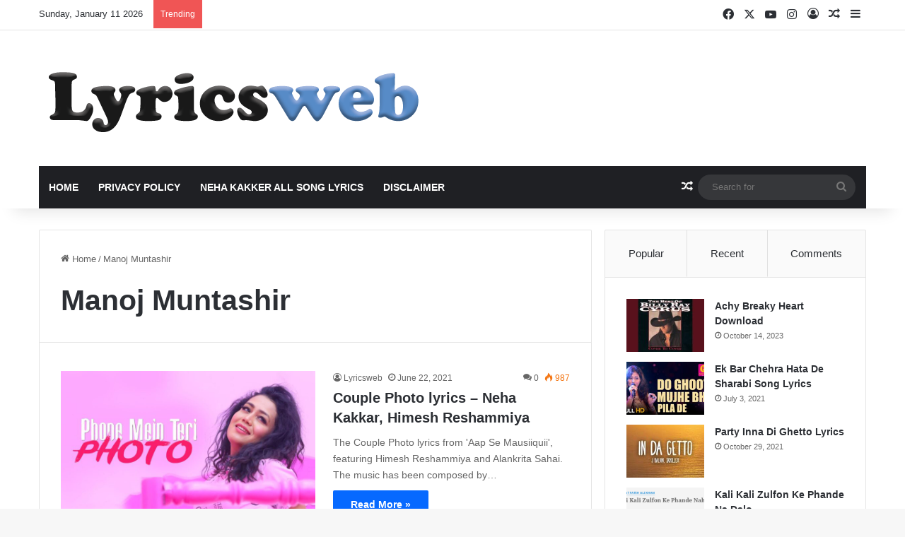

--- FILE ---
content_type: text/html; charset=UTF-8
request_url: https://lyricsweb.in/category/manoj-muntashir/
body_size: 41774
content:
<!DOCTYPE html>
<html dir="ltr" lang="en-US" class="" data-skin="light">
<head><meta charset="UTF-8" /><script>if(navigator.userAgent.match(/MSIE|Internet Explorer/i)||navigator.userAgent.match(/Trident\/7\..*?rv:11/i)){var href=document.location.href;if(!href.match(/[?&]nowprocket/)){if(href.indexOf("?")==-1){if(href.indexOf("#")==-1){document.location.href=href+"?nowprocket=1"}else{document.location.href=href.replace("#","?nowprocket=1#")}}else{if(href.indexOf("#")==-1){document.location.href=href+"&nowprocket=1"}else{document.location.href=href.replace("#","&nowprocket=1#")}}}}</script><script>class RocketLazyLoadScripts{constructor(){this.v="1.2.4",this.triggerEvents=["keydown","mousedown","mousemove","touchmove","touchstart","touchend","wheel"],this.userEventHandler=this._triggerListener.bind(this),this.touchStartHandler=this._onTouchStart.bind(this),this.touchMoveHandler=this._onTouchMove.bind(this),this.touchEndHandler=this._onTouchEnd.bind(this),this.clickHandler=this._onClick.bind(this),this.interceptedClicks=[],window.addEventListener("pageshow",t=>{this.persisted=t.persisted}),window.addEventListener("DOMContentLoaded",()=>{this._preconnect3rdParties()}),this.delayedScripts={normal:[],async:[],defer:[]},this.trash=[],this.allJQueries=[]}_addUserInteractionListener(t){if(document.hidden){t._triggerListener();return}this.triggerEvents.forEach(e=>window.addEventListener(e,t.userEventHandler,{passive:!0})),window.addEventListener("touchstart",t.touchStartHandler,{passive:!0}),window.addEventListener("mousedown",t.touchStartHandler),document.addEventListener("visibilitychange",t.userEventHandler)}_removeUserInteractionListener(){this.triggerEvents.forEach(t=>window.removeEventListener(t,this.userEventHandler,{passive:!0})),document.removeEventListener("visibilitychange",this.userEventHandler)}_onTouchStart(t){"HTML"!==t.target.tagName&&(window.addEventListener("touchend",this.touchEndHandler),window.addEventListener("mouseup",this.touchEndHandler),window.addEventListener("touchmove",this.touchMoveHandler,{passive:!0}),window.addEventListener("mousemove",this.touchMoveHandler),t.target.addEventListener("click",this.clickHandler),this._renameDOMAttribute(t.target,"onclick","rocket-onclick"),this._pendingClickStarted())}_onTouchMove(t){window.removeEventListener("touchend",this.touchEndHandler),window.removeEventListener("mouseup",this.touchEndHandler),window.removeEventListener("touchmove",this.touchMoveHandler,{passive:!0}),window.removeEventListener("mousemove",this.touchMoveHandler),t.target.removeEventListener("click",this.clickHandler),this._renameDOMAttribute(t.target,"rocket-onclick","onclick"),this._pendingClickFinished()}_onTouchEnd(){window.removeEventListener("touchend",this.touchEndHandler),window.removeEventListener("mouseup",this.touchEndHandler),window.removeEventListener("touchmove",this.touchMoveHandler,{passive:!0}),window.removeEventListener("mousemove",this.touchMoveHandler)}_onClick(t){t.target.removeEventListener("click",this.clickHandler),this._renameDOMAttribute(t.target,"rocket-onclick","onclick"),this.interceptedClicks.push(t),t.preventDefault(),t.stopPropagation(),t.stopImmediatePropagation(),this._pendingClickFinished()}_replayClicks(){window.removeEventListener("touchstart",this.touchStartHandler,{passive:!0}),window.removeEventListener("mousedown",this.touchStartHandler),this.interceptedClicks.forEach(t=>{t.target.dispatchEvent(new MouseEvent("click",{view:t.view,bubbles:!0,cancelable:!0}))})}_waitForPendingClicks(){return new Promise(t=>{this._isClickPending?this._pendingClickFinished=t:t()})}_pendingClickStarted(){this._isClickPending=!0}_pendingClickFinished(){this._isClickPending=!1}_renameDOMAttribute(t,e,r){t.hasAttribute&&t.hasAttribute(e)&&(event.target.setAttribute(r,event.target.getAttribute(e)),event.target.removeAttribute(e))}_triggerListener(){this._removeUserInteractionListener(this),"loading"===document.readyState?document.addEventListener("DOMContentLoaded",this._loadEverythingNow.bind(this)):this._loadEverythingNow()}_preconnect3rdParties(){let t=[];document.querySelectorAll("script[type=rocketlazyloadscript][data-rocket-src]").forEach(e=>{let r=e.getAttribute("data-rocket-src");if(r&&0!==r.indexOf("data:")){0===r.indexOf("//")&&(r=location.protocol+r);try{let i=new URL(r).origin;i!==location.origin&&t.push({src:i,crossOrigin:e.crossOrigin||"module"===e.getAttribute("data-rocket-type")})}catch(n){}}}),t=[...new Map(t.map(t=>[JSON.stringify(t),t])).values()],this._batchInjectResourceHints(t,"preconnect")}async _loadEverythingNow(){this.lastBreath=Date.now(),this._delayEventListeners(),this._delayJQueryReady(this),this._handleDocumentWrite(),this._registerAllDelayedScripts(),this._preloadAllScripts(),await this._loadScriptsFromList(this.delayedScripts.normal),await this._loadScriptsFromList(this.delayedScripts.defer),await this._loadScriptsFromList(this.delayedScripts.async);try{await this._triggerDOMContentLoaded(),await this._pendingWebpackRequests(this),await this._triggerWindowLoad()}catch(t){console.error(t)}window.dispatchEvent(new Event("rocket-allScriptsLoaded")),this._waitForPendingClicks().then(()=>{this._replayClicks()}),this._emptyTrash()}_registerAllDelayedScripts(){document.querySelectorAll("script[type=rocketlazyloadscript]").forEach(t=>{t.hasAttribute("data-rocket-src")?t.hasAttribute("async")&&!1!==t.async?this.delayedScripts.async.push(t):t.hasAttribute("defer")&&!1!==t.defer||"module"===t.getAttribute("data-rocket-type")?this.delayedScripts.defer.push(t):this.delayedScripts.normal.push(t):this.delayedScripts.normal.push(t)})}async _transformScript(t){if(await this._littleBreath(),!0===t.noModule&&"noModule"in HTMLScriptElement.prototype){t.setAttribute("data-rocket-status","skipped");return}return new Promise(navigator.userAgent.indexOf("Firefox/")>0||""===navigator.vendor?e=>{let r=document.createElement("script");[...t.attributes].forEach(t=>{let e=t.nodeName;"type"!==e&&("data-rocket-type"===e&&(e="type"),"data-rocket-src"===e&&(e="src"),r.setAttribute(e,t.nodeValue))}),t.text&&(r.text=t.text),r.hasAttribute("src")?(r.addEventListener("load",e),r.addEventListener("error",e)):(r.text=t.text,e());try{t.parentNode.replaceChild(r,t)}catch(i){e()}}:e=>{function r(){t.setAttribute("data-rocket-status","failed"),e()}try{let i=t.getAttribute("data-rocket-type"),n=t.getAttribute("data-rocket-src");i?(t.type=i,t.removeAttribute("data-rocket-type")):t.removeAttribute("type"),t.addEventListener("load",function r(){t.setAttribute("data-rocket-status","executed"),e()}),t.addEventListener("error",r),n?(t.removeAttribute("data-rocket-src"),t.src=n):t.src="data:text/javascript;base64,"+window.btoa(unescape(encodeURIComponent(t.text)))}catch(s){r()}})}async _loadScriptsFromList(t){let e=t.shift();return e&&e.isConnected?(await this._transformScript(e),this._loadScriptsFromList(t)):Promise.resolve()}_preloadAllScripts(){this._batchInjectResourceHints([...this.delayedScripts.normal,...this.delayedScripts.defer,...this.delayedScripts.async],"preload")}_batchInjectResourceHints(t,e){var r=document.createDocumentFragment();t.forEach(t=>{let i=t.getAttribute&&t.getAttribute("data-rocket-src")||t.src;if(i){let n=document.createElement("link");n.href=i,n.rel=e,"preconnect"!==e&&(n.as="script"),t.getAttribute&&"module"===t.getAttribute("data-rocket-type")&&(n.crossOrigin=!0),t.crossOrigin&&(n.crossOrigin=t.crossOrigin),t.integrity&&(n.integrity=t.integrity),r.appendChild(n),this.trash.push(n)}}),document.head.appendChild(r)}_delayEventListeners(){let t={};function e(e,r){!function e(r){!t[r]&&(t[r]={originalFunctions:{add:r.addEventListener,remove:r.removeEventListener},eventsToRewrite:[]},r.addEventListener=function(){arguments[0]=i(arguments[0]),t[r].originalFunctions.add.apply(r,arguments)},r.removeEventListener=function(){arguments[0]=i(arguments[0]),t[r].originalFunctions.remove.apply(r,arguments)});function i(e){return t[r].eventsToRewrite.indexOf(e)>=0?"rocket-"+e:e}}(e),t[e].eventsToRewrite.push(r)}function r(t,e){let r=t[e];Object.defineProperty(t,e,{get:()=>r||function(){},set(i){t["rocket"+e]=r=i}})}e(document,"DOMContentLoaded"),e(window,"DOMContentLoaded"),e(window,"load"),e(window,"pageshow"),e(document,"readystatechange"),r(document,"onreadystatechange"),r(window,"onload"),r(window,"onpageshow")}_delayJQueryReady(t){let e;function r(t){return t.split(" ").map(t=>"load"===t||0===t.indexOf("load.")?"rocket-jquery-load":t).join(" ")}function i(i){if(i&&i.fn&&!t.allJQueries.includes(i)){i.fn.ready=i.fn.init.prototype.ready=function(e){return t.domReadyFired?e.bind(document)(i):document.addEventListener("rocket-DOMContentLoaded",()=>e.bind(document)(i)),i([])};let n=i.fn.on;i.fn.on=i.fn.init.prototype.on=function(){return this[0]===window&&("string"==typeof arguments[0]||arguments[0]instanceof String?arguments[0]=r(arguments[0]):"object"==typeof arguments[0]&&Object.keys(arguments[0]).forEach(t=>{let e=arguments[0][t];delete arguments[0][t],arguments[0][r(t)]=e})),n.apply(this,arguments),this},t.allJQueries.push(i)}e=i}i(window.jQuery),Object.defineProperty(window,"jQuery",{get:()=>e,set(t){i(t)}})}async _pendingWebpackRequests(t){let e=document.querySelector("script[data-webpack]");async function r(){return new Promise(t=>{e.addEventListener("load",t),e.addEventListener("error",t)})}e&&(await r(),await t._requestAnimFrame(),await t._pendingWebpackRequests(t))}async _triggerDOMContentLoaded(){this.domReadyFired=!0,await this._littleBreath(),document.dispatchEvent(new Event("rocket-DOMContentLoaded")),await this._littleBreath(),window.dispatchEvent(new Event("rocket-DOMContentLoaded")),await this._littleBreath(),document.dispatchEvent(new Event("rocket-readystatechange")),await this._littleBreath(),document.rocketonreadystatechange&&document.rocketonreadystatechange()}async _triggerWindowLoad(){await this._littleBreath(),window.dispatchEvent(new Event("rocket-load")),await this._littleBreath(),window.rocketonload&&window.rocketonload(),await this._littleBreath(),this.allJQueries.forEach(t=>t(window).trigger("rocket-jquery-load")),await this._littleBreath();let t=new Event("rocket-pageshow");t.persisted=this.persisted,window.dispatchEvent(t),await this._littleBreath(),window.rocketonpageshow&&window.rocketonpageshow({persisted:this.persisted})}_handleDocumentWrite(){let t=new Map;document.write=document.writeln=function(e){let r=document.currentScript;r||console.error("WPRocket unable to document.write this: "+e);let i=document.createRange(),n=r.parentElement,s=t.get(r);void 0===s&&(s=r.nextSibling,t.set(r,s));let a=document.createDocumentFragment();i.setStart(a,0),a.appendChild(i.createContextualFragment(e)),n.insertBefore(a,s)}}async _littleBreath(){Date.now()-this.lastBreath>45&&(await this._requestAnimFrame(),this.lastBreath=Date.now())}async _requestAnimFrame(){return document.hidden?new Promise(t=>setTimeout(t)):new Promise(t=>requestAnimationFrame(t))}_emptyTrash(){this.trash.forEach(t=>t.remove())}static run(){let t=new RocketLazyLoadScripts;t._addUserInteractionListener(t)}}RocketLazyLoadScripts.run();</script>
	
	<link rel="profile" href="https://gmpg.org/xfn/11" />
	<title>Manoj Muntashir - Lyricsweb</title>
	<style>img:is([sizes="auto" i], [sizes^="auto," i]) { contain-intrinsic-size: 3000px 1500px }</style>
	
		<!-- All in One SEO Pro 4.7.3 - aioseo.com -->
		<meta name="robots" content="max-image-preview:large" />
		<link rel="canonical" href="https://lyricsweb.in/category/manoj-muntashir/" />
		<meta name="generator" content="All in One SEO Pro (AIOSEO) 4.7.3" />
		<meta name="twitter:card" content="summary" />
		<meta name="twitter:title" content="Manoj Muntashir - Lyricsweb" />
		<script type="application/ld+json" class="aioseo-schema">
			{"@context":"https:\/\/schema.org","@graph":[{"@type":"BreadcrumbList","@id":"https:\/\/lyricsweb.in\/category\/manoj-muntashir\/#breadcrumblist","itemListElement":[{"@type":"ListItem","@id":"https:\/\/lyricsweb.in\/#listItem","position":1,"name":"Home","item":"https:\/\/lyricsweb.in\/","nextItem":"https:\/\/lyricsweb.in\/category\/manoj-muntashir\/#listItem"},{"@type":"ListItem","@id":"https:\/\/lyricsweb.in\/category\/manoj-muntashir\/#listItem","position":2,"name":"Manoj Muntashir","previousItem":"https:\/\/lyricsweb.in\/#listItem"}]},{"@type":"CollectionPage","@id":"https:\/\/lyricsweb.in\/category\/manoj-muntashir\/#collectionpage","url":"https:\/\/lyricsweb.in\/category\/manoj-muntashir\/","name":"Manoj Muntashir - Lyricsweb","inLanguage":"en-US","isPartOf":{"@id":"https:\/\/lyricsweb.in\/#website"},"breadcrumb":{"@id":"https:\/\/lyricsweb.in\/category\/manoj-muntashir\/#breadcrumblist"}},{"@type":"Person","@id":"https:\/\/lyricsweb.in\/#person","name":"Lyricsweb","image":{"@type":"ImageObject","@id":"https:\/\/lyricsweb.in\/category\/manoj-muntashir\/#personImage","url":"https:\/\/secure.gravatar.com\/avatar\/7d948179414aa188b004e89fa0ec48cd3bfaa9efe50ecbf574eb3611ed7d7ad0?s=96&d=mm&r=g","width":96,"height":96,"caption":"Lyricsweb"}},{"@type":"WebSite","@id":"https:\/\/lyricsweb.in\/#website","url":"https:\/\/lyricsweb.in\/","name":"Lyricsweb.in","description":"Lyricsweb is India's most loved lyrics website that provides Hindi Songs Lyrics and Punjabi Songs Lyrics with exclusive Lyricsweb Images of Quotes.","inLanguage":"en-US","publisher":{"@id":"https:\/\/lyricsweb.in\/#person"}}]}
		</script>
		<!-- All in One SEO Pro -->

<link rel="alternate" type="application/rss+xml" title="Lyricsweb &raquo; Feed" href="https://lyricsweb.in/feed/" />
<link rel="alternate" type="application/rss+xml" title="Lyricsweb - Manoj Muntashir Category Feed" href="https://lyricsweb.in/category/manoj-muntashir/feed/" />

		<style type="text/css">
			:root{				
			--tie-preset-gradient-1: linear-gradient(135deg, rgba(6, 147, 227, 1) 0%, rgb(155, 81, 224) 100%);
			--tie-preset-gradient-2: linear-gradient(135deg, rgb(122, 220, 180) 0%, rgb(0, 208, 130) 100%);
			--tie-preset-gradient-3: linear-gradient(135deg, rgba(252, 185, 0, 1) 0%, rgba(255, 105, 0, 1) 100%);
			--tie-preset-gradient-4: linear-gradient(135deg, rgba(255, 105, 0, 1) 0%, rgb(207, 46, 46) 100%);
			--tie-preset-gradient-5: linear-gradient(135deg, rgb(238, 238, 238) 0%, rgb(169, 184, 195) 100%);
			--tie-preset-gradient-6: linear-gradient(135deg, rgb(74, 234, 220) 0%, rgb(151, 120, 209) 20%, rgb(207, 42, 186) 40%, rgb(238, 44, 130) 60%, rgb(251, 105, 98) 80%, rgb(254, 248, 76) 100%);
			--tie-preset-gradient-7: linear-gradient(135deg, rgb(255, 206, 236) 0%, rgb(152, 150, 240) 100%);
			--tie-preset-gradient-8: linear-gradient(135deg, rgb(254, 205, 165) 0%, rgb(254, 45, 45) 50%, rgb(107, 0, 62) 100%);
			--tie-preset-gradient-9: linear-gradient(135deg, rgb(255, 203, 112) 0%, rgb(199, 81, 192) 50%, rgb(65, 88, 208) 100%);
			--tie-preset-gradient-10: linear-gradient(135deg, rgb(255, 245, 203) 0%, rgb(182, 227, 212) 50%, rgb(51, 167, 181) 100%);
			--tie-preset-gradient-11: linear-gradient(135deg, rgb(202, 248, 128) 0%, rgb(113, 206, 126) 100%);
			--tie-preset-gradient-12: linear-gradient(135deg, rgb(2, 3, 129) 0%, rgb(40, 116, 252) 100%);
			--tie-preset-gradient-13: linear-gradient(135deg, #4D34FA, #ad34fa);
			--tie-preset-gradient-14: linear-gradient(135deg, #0057FF, #31B5FF);
			--tie-preset-gradient-15: linear-gradient(135deg, #FF007A, #FF81BD);
			--tie-preset-gradient-16: linear-gradient(135deg, #14111E, #4B4462);
			--tie-preset-gradient-17: linear-gradient(135deg, #F32758, #FFC581);

			
					--main-nav-background: #1f2024;
					--main-nav-secondry-background: rgba(0,0,0,0.2);
					--main-nav-primary-color: #0088ff;
					--main-nav-contrast-primary-color: #FFFFFF;
					--main-nav-text-color: #FFFFFF;
					--main-nav-secondry-text-color: rgba(225,255,255,0.5);
					--main-nav-main-border-color: rgba(255,255,255,0.07);
					--main-nav-secondry-border-color: rgba(255,255,255,0.04);
				
			}
		</style>
	<meta name="viewport" content="width=device-width, initial-scale=1.0" /><script type="rocketlazyloadscript" data-rocket-type="text/javascript">
/* <![CDATA[ */
window._wpemojiSettings = {"baseUrl":"https:\/\/s.w.org\/images\/core\/emoji\/16.0.1\/72x72\/","ext":".png","svgUrl":"https:\/\/s.w.org\/images\/core\/emoji\/16.0.1\/svg\/","svgExt":".svg","source":{"concatemoji":"https:\/\/lyricsweb.in\/wp-includes\/js\/wp-emoji-release.min.js?ver=6.8.3"}};
/*! This file is auto-generated */
!function(s,n){var o,i,e;function c(e){try{var t={supportTests:e,timestamp:(new Date).valueOf()};sessionStorage.setItem(o,JSON.stringify(t))}catch(e){}}function p(e,t,n){e.clearRect(0,0,e.canvas.width,e.canvas.height),e.fillText(t,0,0);var t=new Uint32Array(e.getImageData(0,0,e.canvas.width,e.canvas.height).data),a=(e.clearRect(0,0,e.canvas.width,e.canvas.height),e.fillText(n,0,0),new Uint32Array(e.getImageData(0,0,e.canvas.width,e.canvas.height).data));return t.every(function(e,t){return e===a[t]})}function u(e,t){e.clearRect(0,0,e.canvas.width,e.canvas.height),e.fillText(t,0,0);for(var n=e.getImageData(16,16,1,1),a=0;a<n.data.length;a++)if(0!==n.data[a])return!1;return!0}function f(e,t,n,a){switch(t){case"flag":return n(e,"\ud83c\udff3\ufe0f\u200d\u26a7\ufe0f","\ud83c\udff3\ufe0f\u200b\u26a7\ufe0f")?!1:!n(e,"\ud83c\udde8\ud83c\uddf6","\ud83c\udde8\u200b\ud83c\uddf6")&&!n(e,"\ud83c\udff4\udb40\udc67\udb40\udc62\udb40\udc65\udb40\udc6e\udb40\udc67\udb40\udc7f","\ud83c\udff4\u200b\udb40\udc67\u200b\udb40\udc62\u200b\udb40\udc65\u200b\udb40\udc6e\u200b\udb40\udc67\u200b\udb40\udc7f");case"emoji":return!a(e,"\ud83e\udedf")}return!1}function g(e,t,n,a){var r="undefined"!=typeof WorkerGlobalScope&&self instanceof WorkerGlobalScope?new OffscreenCanvas(300,150):s.createElement("canvas"),o=r.getContext("2d",{willReadFrequently:!0}),i=(o.textBaseline="top",o.font="600 32px Arial",{});return e.forEach(function(e){i[e]=t(o,e,n,a)}),i}function t(e){var t=s.createElement("script");t.src=e,t.defer=!0,s.head.appendChild(t)}"undefined"!=typeof Promise&&(o="wpEmojiSettingsSupports",i=["flag","emoji"],n.supports={everything:!0,everythingExceptFlag:!0},e=new Promise(function(e){s.addEventListener("DOMContentLoaded",e,{once:!0})}),new Promise(function(t){var n=function(){try{var e=JSON.parse(sessionStorage.getItem(o));if("object"==typeof e&&"number"==typeof e.timestamp&&(new Date).valueOf()<e.timestamp+604800&&"object"==typeof e.supportTests)return e.supportTests}catch(e){}return null}();if(!n){if("undefined"!=typeof Worker&&"undefined"!=typeof OffscreenCanvas&&"undefined"!=typeof URL&&URL.createObjectURL&&"undefined"!=typeof Blob)try{var e="postMessage("+g.toString()+"("+[JSON.stringify(i),f.toString(),p.toString(),u.toString()].join(",")+"));",a=new Blob([e],{type:"text/javascript"}),r=new Worker(URL.createObjectURL(a),{name:"wpTestEmojiSupports"});return void(r.onmessage=function(e){c(n=e.data),r.terminate(),t(n)})}catch(e){}c(n=g(i,f,p,u))}t(n)}).then(function(e){for(var t in e)n.supports[t]=e[t],n.supports.everything=n.supports.everything&&n.supports[t],"flag"!==t&&(n.supports.everythingExceptFlag=n.supports.everythingExceptFlag&&n.supports[t]);n.supports.everythingExceptFlag=n.supports.everythingExceptFlag&&!n.supports.flag,n.DOMReady=!1,n.readyCallback=function(){n.DOMReady=!0}}).then(function(){return e}).then(function(){var e;n.supports.everything||(n.readyCallback(),(e=n.source||{}).concatemoji?t(e.concatemoji):e.wpemoji&&e.twemoji&&(t(e.twemoji),t(e.wpemoji)))}))}((window,document),window._wpemojiSettings);
/* ]]> */
</script>
<style id='wp-emoji-styles-inline-css' type='text/css'>

	img.wp-smiley, img.emoji {
		display: inline !important;
		border: none !important;
		box-shadow: none !important;
		height: 1em !important;
		width: 1em !important;
		margin: 0 0.07em !important;
		vertical-align: -0.1em !important;
		background: none !important;
		padding: 0 !important;
	}
</style>
<link rel='stylesheet' id='wp-block-library-css' href='https://lyricsweb.in/wp-includes/css/dist/block-library/style.min.css?ver=6.8.3' type='text/css' media='all' />
<style id='wp-block-library-theme-inline-css' type='text/css'>
.wp-block-audio :where(figcaption){color:#555;font-size:13px;text-align:center}.is-dark-theme .wp-block-audio :where(figcaption){color:#ffffffa6}.wp-block-audio{margin:0 0 1em}.wp-block-code{border:1px solid #ccc;border-radius:4px;font-family:Menlo,Consolas,monaco,monospace;padding:.8em 1em}.wp-block-embed :where(figcaption){color:#555;font-size:13px;text-align:center}.is-dark-theme .wp-block-embed :where(figcaption){color:#ffffffa6}.wp-block-embed{margin:0 0 1em}.blocks-gallery-caption{color:#555;font-size:13px;text-align:center}.is-dark-theme .blocks-gallery-caption{color:#ffffffa6}:root :where(.wp-block-image figcaption){color:#555;font-size:13px;text-align:center}.is-dark-theme :root :where(.wp-block-image figcaption){color:#ffffffa6}.wp-block-image{margin:0 0 1em}.wp-block-pullquote{border-bottom:4px solid;border-top:4px solid;color:currentColor;margin-bottom:1.75em}.wp-block-pullquote cite,.wp-block-pullquote footer,.wp-block-pullquote__citation{color:currentColor;font-size:.8125em;font-style:normal;text-transform:uppercase}.wp-block-quote{border-left:.25em solid;margin:0 0 1.75em;padding-left:1em}.wp-block-quote cite,.wp-block-quote footer{color:currentColor;font-size:.8125em;font-style:normal;position:relative}.wp-block-quote:where(.has-text-align-right){border-left:none;border-right:.25em solid;padding-left:0;padding-right:1em}.wp-block-quote:where(.has-text-align-center){border:none;padding-left:0}.wp-block-quote.is-large,.wp-block-quote.is-style-large,.wp-block-quote:where(.is-style-plain){border:none}.wp-block-search .wp-block-search__label{font-weight:700}.wp-block-search__button{border:1px solid #ccc;padding:.375em .625em}:where(.wp-block-group.has-background){padding:1.25em 2.375em}.wp-block-separator.has-css-opacity{opacity:.4}.wp-block-separator{border:none;border-bottom:2px solid;margin-left:auto;margin-right:auto}.wp-block-separator.has-alpha-channel-opacity{opacity:1}.wp-block-separator:not(.is-style-wide):not(.is-style-dots){width:100px}.wp-block-separator.has-background:not(.is-style-dots){border-bottom:none;height:1px}.wp-block-separator.has-background:not(.is-style-wide):not(.is-style-dots){height:2px}.wp-block-table{margin:0 0 1em}.wp-block-table td,.wp-block-table th{word-break:normal}.wp-block-table :where(figcaption){color:#555;font-size:13px;text-align:center}.is-dark-theme .wp-block-table :where(figcaption){color:#ffffffa6}.wp-block-video :where(figcaption){color:#555;font-size:13px;text-align:center}.is-dark-theme .wp-block-video :where(figcaption){color:#ffffffa6}.wp-block-video{margin:0 0 1em}:root :where(.wp-block-template-part.has-background){margin-bottom:0;margin-top:0;padding:1.25em 2.375em}
</style>
<style id='classic-theme-styles-inline-css' type='text/css'>
/*! This file is auto-generated */
.wp-block-button__link{color:#fff;background-color:#32373c;border-radius:9999px;box-shadow:none;text-decoration:none;padding:calc(.667em + 2px) calc(1.333em + 2px);font-size:1.125em}.wp-block-file__button{background:#32373c;color:#fff;text-decoration:none}
</style>
<style id='global-styles-inline-css' type='text/css'>
:root{--wp--preset--aspect-ratio--square: 1;--wp--preset--aspect-ratio--4-3: 4/3;--wp--preset--aspect-ratio--3-4: 3/4;--wp--preset--aspect-ratio--3-2: 3/2;--wp--preset--aspect-ratio--2-3: 2/3;--wp--preset--aspect-ratio--16-9: 16/9;--wp--preset--aspect-ratio--9-16: 9/16;--wp--preset--color--black: #000000;--wp--preset--color--cyan-bluish-gray: #abb8c3;--wp--preset--color--white: #ffffff;--wp--preset--color--pale-pink: #f78da7;--wp--preset--color--vivid-red: #cf2e2e;--wp--preset--color--luminous-vivid-orange: #ff6900;--wp--preset--color--luminous-vivid-amber: #fcb900;--wp--preset--color--light-green-cyan: #7bdcb5;--wp--preset--color--vivid-green-cyan: #00d084;--wp--preset--color--pale-cyan-blue: #8ed1fc;--wp--preset--color--vivid-cyan-blue: #0693e3;--wp--preset--color--vivid-purple: #9b51e0;--wp--preset--color--global-color: #0088ff;--wp--preset--gradient--vivid-cyan-blue-to-vivid-purple: linear-gradient(135deg,rgba(6,147,227,1) 0%,rgb(155,81,224) 100%);--wp--preset--gradient--light-green-cyan-to-vivid-green-cyan: linear-gradient(135deg,rgb(122,220,180) 0%,rgb(0,208,130) 100%);--wp--preset--gradient--luminous-vivid-amber-to-luminous-vivid-orange: linear-gradient(135deg,rgba(252,185,0,1) 0%,rgba(255,105,0,1) 100%);--wp--preset--gradient--luminous-vivid-orange-to-vivid-red: linear-gradient(135deg,rgba(255,105,0,1) 0%,rgb(207,46,46) 100%);--wp--preset--gradient--very-light-gray-to-cyan-bluish-gray: linear-gradient(135deg,rgb(238,238,238) 0%,rgb(169,184,195) 100%);--wp--preset--gradient--cool-to-warm-spectrum: linear-gradient(135deg,rgb(74,234,220) 0%,rgb(151,120,209) 20%,rgb(207,42,186) 40%,rgb(238,44,130) 60%,rgb(251,105,98) 80%,rgb(254,248,76) 100%);--wp--preset--gradient--blush-light-purple: linear-gradient(135deg,rgb(255,206,236) 0%,rgb(152,150,240) 100%);--wp--preset--gradient--blush-bordeaux: linear-gradient(135deg,rgb(254,205,165) 0%,rgb(254,45,45) 50%,rgb(107,0,62) 100%);--wp--preset--gradient--luminous-dusk: linear-gradient(135deg,rgb(255,203,112) 0%,rgb(199,81,192) 50%,rgb(65,88,208) 100%);--wp--preset--gradient--pale-ocean: linear-gradient(135deg,rgb(255,245,203) 0%,rgb(182,227,212) 50%,rgb(51,167,181) 100%);--wp--preset--gradient--electric-grass: linear-gradient(135deg,rgb(202,248,128) 0%,rgb(113,206,126) 100%);--wp--preset--gradient--midnight: linear-gradient(135deg,rgb(2,3,129) 0%,rgb(40,116,252) 100%);--wp--preset--font-size--small: 13px;--wp--preset--font-size--medium: 20px;--wp--preset--font-size--large: 36px;--wp--preset--font-size--x-large: 42px;--wp--preset--spacing--20: 0.44rem;--wp--preset--spacing--30: 0.67rem;--wp--preset--spacing--40: 1rem;--wp--preset--spacing--50: 1.5rem;--wp--preset--spacing--60: 2.25rem;--wp--preset--spacing--70: 3.38rem;--wp--preset--spacing--80: 5.06rem;--wp--preset--shadow--natural: 6px 6px 9px rgba(0, 0, 0, 0.2);--wp--preset--shadow--deep: 12px 12px 50px rgba(0, 0, 0, 0.4);--wp--preset--shadow--sharp: 6px 6px 0px rgba(0, 0, 0, 0.2);--wp--preset--shadow--outlined: 6px 6px 0px -3px rgba(255, 255, 255, 1), 6px 6px rgba(0, 0, 0, 1);--wp--preset--shadow--crisp: 6px 6px 0px rgba(0, 0, 0, 1);}:where(.is-layout-flex){gap: 0.5em;}:where(.is-layout-grid){gap: 0.5em;}body .is-layout-flex{display: flex;}.is-layout-flex{flex-wrap: wrap;align-items: center;}.is-layout-flex > :is(*, div){margin: 0;}body .is-layout-grid{display: grid;}.is-layout-grid > :is(*, div){margin: 0;}:where(.wp-block-columns.is-layout-flex){gap: 2em;}:where(.wp-block-columns.is-layout-grid){gap: 2em;}:where(.wp-block-post-template.is-layout-flex){gap: 1.25em;}:where(.wp-block-post-template.is-layout-grid){gap: 1.25em;}.has-black-color{color: var(--wp--preset--color--black) !important;}.has-cyan-bluish-gray-color{color: var(--wp--preset--color--cyan-bluish-gray) !important;}.has-white-color{color: var(--wp--preset--color--white) !important;}.has-pale-pink-color{color: var(--wp--preset--color--pale-pink) !important;}.has-vivid-red-color{color: var(--wp--preset--color--vivid-red) !important;}.has-luminous-vivid-orange-color{color: var(--wp--preset--color--luminous-vivid-orange) !important;}.has-luminous-vivid-amber-color{color: var(--wp--preset--color--luminous-vivid-amber) !important;}.has-light-green-cyan-color{color: var(--wp--preset--color--light-green-cyan) !important;}.has-vivid-green-cyan-color{color: var(--wp--preset--color--vivid-green-cyan) !important;}.has-pale-cyan-blue-color{color: var(--wp--preset--color--pale-cyan-blue) !important;}.has-vivid-cyan-blue-color{color: var(--wp--preset--color--vivid-cyan-blue) !important;}.has-vivid-purple-color{color: var(--wp--preset--color--vivid-purple) !important;}.has-black-background-color{background-color: var(--wp--preset--color--black) !important;}.has-cyan-bluish-gray-background-color{background-color: var(--wp--preset--color--cyan-bluish-gray) !important;}.has-white-background-color{background-color: var(--wp--preset--color--white) !important;}.has-pale-pink-background-color{background-color: var(--wp--preset--color--pale-pink) !important;}.has-vivid-red-background-color{background-color: var(--wp--preset--color--vivid-red) !important;}.has-luminous-vivid-orange-background-color{background-color: var(--wp--preset--color--luminous-vivid-orange) !important;}.has-luminous-vivid-amber-background-color{background-color: var(--wp--preset--color--luminous-vivid-amber) !important;}.has-light-green-cyan-background-color{background-color: var(--wp--preset--color--light-green-cyan) !important;}.has-vivid-green-cyan-background-color{background-color: var(--wp--preset--color--vivid-green-cyan) !important;}.has-pale-cyan-blue-background-color{background-color: var(--wp--preset--color--pale-cyan-blue) !important;}.has-vivid-cyan-blue-background-color{background-color: var(--wp--preset--color--vivid-cyan-blue) !important;}.has-vivid-purple-background-color{background-color: var(--wp--preset--color--vivid-purple) !important;}.has-black-border-color{border-color: var(--wp--preset--color--black) !important;}.has-cyan-bluish-gray-border-color{border-color: var(--wp--preset--color--cyan-bluish-gray) !important;}.has-white-border-color{border-color: var(--wp--preset--color--white) !important;}.has-pale-pink-border-color{border-color: var(--wp--preset--color--pale-pink) !important;}.has-vivid-red-border-color{border-color: var(--wp--preset--color--vivid-red) !important;}.has-luminous-vivid-orange-border-color{border-color: var(--wp--preset--color--luminous-vivid-orange) !important;}.has-luminous-vivid-amber-border-color{border-color: var(--wp--preset--color--luminous-vivid-amber) !important;}.has-light-green-cyan-border-color{border-color: var(--wp--preset--color--light-green-cyan) !important;}.has-vivid-green-cyan-border-color{border-color: var(--wp--preset--color--vivid-green-cyan) !important;}.has-pale-cyan-blue-border-color{border-color: var(--wp--preset--color--pale-cyan-blue) !important;}.has-vivid-cyan-blue-border-color{border-color: var(--wp--preset--color--vivid-cyan-blue) !important;}.has-vivid-purple-border-color{border-color: var(--wp--preset--color--vivid-purple) !important;}.has-vivid-cyan-blue-to-vivid-purple-gradient-background{background: var(--wp--preset--gradient--vivid-cyan-blue-to-vivid-purple) !important;}.has-light-green-cyan-to-vivid-green-cyan-gradient-background{background: var(--wp--preset--gradient--light-green-cyan-to-vivid-green-cyan) !important;}.has-luminous-vivid-amber-to-luminous-vivid-orange-gradient-background{background: var(--wp--preset--gradient--luminous-vivid-amber-to-luminous-vivid-orange) !important;}.has-luminous-vivid-orange-to-vivid-red-gradient-background{background: var(--wp--preset--gradient--luminous-vivid-orange-to-vivid-red) !important;}.has-very-light-gray-to-cyan-bluish-gray-gradient-background{background: var(--wp--preset--gradient--very-light-gray-to-cyan-bluish-gray) !important;}.has-cool-to-warm-spectrum-gradient-background{background: var(--wp--preset--gradient--cool-to-warm-spectrum) !important;}.has-blush-light-purple-gradient-background{background: var(--wp--preset--gradient--blush-light-purple) !important;}.has-blush-bordeaux-gradient-background{background: var(--wp--preset--gradient--blush-bordeaux) !important;}.has-luminous-dusk-gradient-background{background: var(--wp--preset--gradient--luminous-dusk) !important;}.has-pale-ocean-gradient-background{background: var(--wp--preset--gradient--pale-ocean) !important;}.has-electric-grass-gradient-background{background: var(--wp--preset--gradient--electric-grass) !important;}.has-midnight-gradient-background{background: var(--wp--preset--gradient--midnight) !important;}.has-small-font-size{font-size: var(--wp--preset--font-size--small) !important;}.has-medium-font-size{font-size: var(--wp--preset--font-size--medium) !important;}.has-large-font-size{font-size: var(--wp--preset--font-size--large) !important;}.has-x-large-font-size{font-size: var(--wp--preset--font-size--x-large) !important;}
:where(.wp-block-post-template.is-layout-flex){gap: 1.25em;}:where(.wp-block-post-template.is-layout-grid){gap: 1.25em;}
:where(.wp-block-columns.is-layout-flex){gap: 2em;}:where(.wp-block-columns.is-layout-grid){gap: 2em;}
:root :where(.wp-block-pullquote){font-size: 1.5em;line-height: 1.6;}
</style>
<link rel='stylesheet' id='tie-css-base-css' href='https://lyricsweb.in/wp-content/themes/jannah/assets/css/base.min.css?ver=7.4.1' type='text/css' media='all' />
<link rel='stylesheet' id='tie-css-styles-css' href='https://lyricsweb.in/wp-content/cache/background-css/lyricsweb.in/wp-content/themes/jannah/assets/css/style.min.css?ver=7.4.1&wpr_t=1768118068' type='text/css' media='all' />
<link rel='stylesheet' id='tie-css-widgets-css' href='https://lyricsweb.in/wp-content/themes/jannah/assets/css/widgets.min.css?ver=7.4.1' type='text/css' media='all' />
<link data-minify="1" rel='stylesheet' id='tie-css-helpers-css' href='https://lyricsweb.in/wp-content/cache/min/1/wp-content/themes/jannah/assets/css/helpers.min.css?ver=1740568233' type='text/css' media='all' />
<link data-minify="1" rel='stylesheet' id='tie-fontawesome5-css' href='https://lyricsweb.in/wp-content/cache/min/1/wp-content/themes/jannah/assets/css/fontawesome.css?ver=1740568233' type='text/css' media='all' />
<link data-minify="1" rel='stylesheet' id='tie-css-ilightbox-css' href='https://lyricsweb.in/wp-content/cache/background-css/lyricsweb.in/wp-content/cache/min/1/wp-content/themes/jannah/assets/ilightbox/dark-skin/skin.css?ver=1740568233&wpr_t=1768118068' type='text/css' media='all' />
<style id='tie-css-ilightbox-inline-css' type='text/css'>
.wf-active .logo-text,.wf-active h1,.wf-active h2,.wf-active h3,.wf-active h4,.wf-active h5,.wf-active h6,.wf-active .the-subtitle{font-family: 'Poppins';}#main-nav .main-menu > ul > li > a{text-transform: uppercase;}#header-notification-bar{background: var( --tie-preset-gradient-13 );}#header-notification-bar{--tie-buttons-color: #FFFFFF;--tie-buttons-border-color: #FFFFFF;--tie-buttons-hover-color: #e1e1e1;--tie-buttons-hover-text: #000000;}#header-notification-bar{--tie-buttons-text: #000000;}.tie-cat-1834,.tie-cat-item-1834 > span{background-color:#e67e22 !important;color:#FFFFFF !important;}.tie-cat-1834:after{border-top-color:#e67e22 !important;}.tie-cat-1834:hover{background-color:#c86004 !important;}.tie-cat-1834:hover:after{border-top-color:#c86004 !important;}.tie-cat-1836,.tie-cat-item-1836 > span{background-color:#2ecc71 !important;color:#FFFFFF !important;}.tie-cat-1836:after{border-top-color:#2ecc71 !important;}.tie-cat-1836:hover{background-color:#10ae53 !important;}.tie-cat-1836:hover:after{border-top-color:#10ae53 !important;}.tie-cat-1837,.tie-cat-item-1837 > span{background-color:#9b59b6 !important;color:#FFFFFF !important;}.tie-cat-1837:after{border-top-color:#9b59b6 !important;}.tie-cat-1837:hover{background-color:#7d3b98 !important;}.tie-cat-1837:hover:after{border-top-color:#7d3b98 !important;}.tie-cat-1838,.tie-cat-item-1838 > span{background-color:#34495e !important;color:#FFFFFF !important;}.tie-cat-1838:after{border-top-color:#34495e !important;}.tie-cat-1838:hover{background-color:#162b40 !important;}.tie-cat-1838:hover:after{border-top-color:#162b40 !important;}.tie-cat-1839,.tie-cat-item-1839 > span{background-color:#795548 !important;color:#FFFFFF !important;}.tie-cat-1839:after{border-top-color:#795548 !important;}.tie-cat-1839:hover{background-color:#5b372a !important;}.tie-cat-1839:hover:after{border-top-color:#5b372a !important;}.tie-cat-1840,.tie-cat-item-1840 > span{background-color:#4CAF50 !important;color:#FFFFFF !important;}.tie-cat-1840:after{border-top-color:#4CAF50 !important;}.tie-cat-1840:hover{background-color:#2e9132 !important;}.tie-cat-1840:hover:after{border-top-color:#2e9132 !important;}@media (max-width: 991px){.side-aside.normal-side{background: #2f88d6;background: -webkit-linear-gradient(135deg,#5933a2,#2f88d6 );background: -moz-linear-gradient(135deg,#5933a2,#2f88d6 );background: -o-linear-gradient(135deg,#5933a2,#2f88d6 );background: linear-gradient(135deg,#2f88d6,#5933a2 );}}
</style>
<style id='rocket-lazyload-inline-css' type='text/css'>
.rll-youtube-player{position:relative;padding-bottom:56.23%;height:0;overflow:hidden;max-width:100%;}.rll-youtube-player:focus-within{outline: 2px solid currentColor;outline-offset: 5px;}.rll-youtube-player iframe{position:absolute;top:0;left:0;width:100%;height:100%;z-index:100;background:0 0}.rll-youtube-player img{bottom:0;display:block;left:0;margin:auto;max-width:100%;width:100%;position:absolute;right:0;top:0;border:none;height:auto;-webkit-transition:.4s all;-moz-transition:.4s all;transition:.4s all}.rll-youtube-player img:hover{-webkit-filter:brightness(75%)}.rll-youtube-player .play{height:100%;width:100%;left:0;top:0;position:absolute;background:var(--wpr-bg-f21bface-6217-496d-8204-7eb5f2266493) no-repeat center;background-color: transparent !important;cursor:pointer;border:none;}
</style>
<script type="rocketlazyloadscript" data-rocket-type="text/javascript" data-rocket-src="https://lyricsweb.in/wp-includes/js/jquery/jquery.min.js?ver=3.7.1" id="jquery-core-js" defer></script>
<script type="rocketlazyloadscript" data-rocket-type="text/javascript" data-rocket-src="https://lyricsweb.in/wp-includes/js/jquery/jquery-migrate.min.js?ver=3.4.1" id="jquery-migrate-js" defer></script>
<link rel="https://api.w.org/" href="https://lyricsweb.in/wp-json/" /><link rel="alternate" title="JSON" type="application/json" href="https://lyricsweb.in/wp-json/wp/v2/categories/30" /><link rel="EditURI" type="application/rsd+xml" title="RSD" href="https://lyricsweb.in/xmlrpc.php?rsd" />
<meta name="generator" content="WordPress 6.8.3" />
 <meta name="description" content="Lyricsweb is India&#039;s most loved lyrics website that provides Hindi Songs Lyrics and Punjabi Songs Lyrics with exclusive Lyricsweb Images of Quote" /><meta http-equiv="X-UA-Compatible" content="IE=edge">
<!-- There is no amphtml version available for this URL. --><link rel="icon" href="https://lyricsweb.in/wp-content/uploads/2021/06/cropped-9836c3d5ef298399c07fa798cacfaccd-e1624340563947-32x32.jpg" sizes="32x32" />
<link rel="icon" href="https://lyricsweb.in/wp-content/uploads/2021/06/cropped-9836c3d5ef298399c07fa798cacfaccd-e1624340563947-192x192.jpg" sizes="192x192" />
<link rel="apple-touch-icon" href="https://lyricsweb.in/wp-content/uploads/2021/06/cropped-9836c3d5ef298399c07fa798cacfaccd-e1624340563947-180x180.jpg" />
<meta name="msapplication-TileImage" content="https://lyricsweb.in/wp-content/uploads/2021/06/cropped-9836c3d5ef298399c07fa798cacfaccd-e1624340563947-270x270.jpg" />
<noscript><style id="rocket-lazyload-nojs-css">.rll-youtube-player, [data-lazy-src]{display:none !important;}</style></noscript>	<script type="rocketlazyloadscript" async data-rocket-src="https://pagead2.googlesyndication.com/pagead/js/adsbygoogle.js?client=ca-pub-7010211301293080"
     crossorigin="anonymous"></script>
<style id="wpr-lazyload-bg"></style><style id="wpr-lazyload-bg-exclusion"></style>
<noscript>
<style id="wpr-lazyload-bg-nostyle">:root{--wpr-bg-e8eec0e9-1992-468d-919e-39314b362c19: url('../../../../../../../../themes/jannah/assets/images/code-bg.png');}:root{--wpr-bg-5d0a932e-a1e0-4926-912d-6d43064dd6d1: url('../../../../../../../../../../../../../themes/jannah/assets/ilightbox/dark-skin/preloader.gif');}:root{--wpr-bg-0b7c1178-f045-4570-8b9f-036b01e54824: url('../../../../../../../../../../../../../themes/jannah/assets/ilightbox/dark-skin/caption-bg.png');}:root{--wpr-bg-8654886e-7c50-4fa9-a1e3-69ddee650db8: url('../../../../../../../../../../../../../themes/jannah/assets/ilightbox/dark-skin/caption-bg.png');}:root{--wpr-bg-1ad4327d-445d-424a-8d82-77d7bc46a967: url('../../../../../../../../../../../../../themes/jannah/assets/ilightbox/dark-skin/alert.png');}:root{--wpr-bg-3fcd8e0c-7cb8-48de-a0bc-05b6b68a60c2: url('../../../../../../../../../../../../../themes/jannah/assets/ilightbox/dark-skin/buttons.png');}:root{--wpr-bg-bffd082e-55d6-4081-9397-062f5e207832: url('../../../../../../../../../../../../../themes/jannah/assets/ilightbox/dark-skin/thumb-overlay-play.png');}:root{--wpr-bg-599168f8-6f9b-40ed-94ed-b172cff6c92e: url('../../../../../../../../../../../../../themes/jannah/assets/ilightbox/dark-skin/arrow-next-vertical-icon-64.png');}:root{--wpr-bg-ea75417d-fd76-4190-8d25-bf5af773f498: url('../../../../../../../../../../../../../themes/jannah/assets/ilightbox/dark-skin/fullscreen-icon-ie.png');}:root{--wpr-bg-40be6cb0-b1b6-4ed3-9043-d8a94707723c: url('../../../../../../../../../../../../../themes/jannah/assets/ilightbox/dark-skin/x-mark-icon-ie.png');}:root{--wpr-bg-5f06dee5-06de-46ba-9485-3bd93dbe54b6: url('../../../../../../../../../../../../../themes/jannah/assets/ilightbox/dark-skin/arrow-next-icon-ie.png');}:root{--wpr-bg-737caef0-00e0-44c5-9cc4-bb57de770772: url('../../../../../../../../../../../../../themes/jannah/assets/ilightbox/dark-skin/arrow-prev-icon-ie.png');}:root{--wpr-bg-76bd699b-75e9-456f-8bee-2cba53381156: url('../../../../../../../../../../../../../themes/jannah/assets/ilightbox/dark-skin/play-icon-ie.png');}:root{--wpr-bg-75d49d45-e590-4b71-879c-b64d937b58a5: url('../../../../../../../../../../../../../themes/jannah/assets/ilightbox/dark-skin/pause-icon-ie.png');}:root{--wpr-bg-723c06dd-8fa0-436b-b917-6cd7b7573716: url('../../../../../../../../../../../../../themes/jannah/assets/ilightbox/dark-skin/arrow-prev-vertical-icon-64.png');}:root{--wpr-bg-71ef556c-9a12-4884-beea-2095635941f6: url('../../../../../../../../../../../../../themes/jannah/assets/ilightbox/dark-skin/arrow-next-icon-64.png');}:root{--wpr-bg-536b42bc-77c4-4a0b-b409-6b680805c027: url('../../../../../../../../../../../../../themes/jannah/assets/ilightbox/dark-skin/arrow-prev-icon-64.png');}:root{--wpr-bg-f21bface-6217-496d-8204-7eb5f2266493: url('https://lyricsweb.in/wp-content/plugins/wp-rocket/assets/img/youtube.png');}</style>
</noscript>
<script type="application/javascript">const rocket_pairs = [{"selector":"pre","style":":root{--wpr-bg-e8eec0e9-1992-468d-919e-39314b362c19: url('..\/..\/..\/..\/..\/..\/..\/..\/themes\/jannah\/assets\/images\/code-bg.png');}","hash":"e8eec0e9-1992-468d-919e-39314b362c19"},{"selector":".ilightbox-loader div","style":":root{--wpr-bg-5d0a932e-a1e0-4926-912d-6d43064dd6d1: url('..\/..\/..\/..\/..\/..\/..\/..\/..\/..\/..\/..\/..\/themes\/jannah\/assets\/ilightbox\/dark-skin\/preloader.gif');}","hash":"5d0a932e-a1e0-4926-912d-6d43064dd6d1"},{"selector":".ilightbox-holder .ilightbox-container .ilightbox-caption","style":":root{--wpr-bg-0b7c1178-f045-4570-8b9f-036b01e54824: url('..\/..\/..\/..\/..\/..\/..\/..\/..\/..\/..\/..\/..\/themes\/jannah\/assets\/ilightbox\/dark-skin\/caption-bg.png');}","hash":"0b7c1178-f045-4570-8b9f-036b01e54824"},{"selector":".ilightbox-holder .ilightbox-container .ilightbox-social","style":":root{--wpr-bg-8654886e-7c50-4fa9-a1e3-69ddee650db8: url('..\/..\/..\/..\/..\/..\/..\/..\/..\/..\/..\/..\/..\/themes\/jannah\/assets\/ilightbox\/dark-skin\/caption-bg.png');}","hash":"8654886e-7c50-4fa9-a1e3-69ddee650db8"},{"selector":".ilightbox-holder .ilightbox-alert","style":":root{--wpr-bg-1ad4327d-445d-424a-8d82-77d7bc46a967: url('..\/..\/..\/..\/..\/..\/..\/..\/..\/..\/..\/..\/..\/themes\/jannah\/assets\/ilightbox\/dark-skin\/alert.png');}","hash":"1ad4327d-445d-424a-8d82-77d7bc46a967"},{"selector":".ilightbox-toolbar a","style":":root{--wpr-bg-3fcd8e0c-7cb8-48de-a0bc-05b6b68a60c2: url('..\/..\/..\/..\/..\/..\/..\/..\/..\/..\/..\/..\/..\/themes\/jannah\/assets\/ilightbox\/dark-skin\/buttons.png');}","hash":"3fcd8e0c-7cb8-48de-a0bc-05b6b68a60c2"},{"selector":".ilightbox-thumbnails .ilightbox-thumbnails-grid .ilightbox-thumbnail .ilightbox-thumbnail-video","style":":root{--wpr-bg-bffd082e-55d6-4081-9397-062f5e207832: url('..\/..\/..\/..\/..\/..\/..\/..\/..\/..\/..\/..\/..\/themes\/jannah\/assets\/ilightbox\/dark-skin\/thumb-overlay-play.png');}","hash":"bffd082e-55d6-4081-9397-062f5e207832"},{"selector":".ilightbox-button","style":":root{--wpr-bg-599168f8-6f9b-40ed-94ed-b172cff6c92e: url('..\/..\/..\/..\/..\/..\/..\/..\/..\/..\/..\/..\/..\/themes\/jannah\/assets\/ilightbox\/dark-skin\/arrow-next-vertical-icon-64.png');}","hash":"599168f8-6f9b-40ed-94ed-b172cff6c92e"},{"selector":".isMobile .ilightbox-toolbar a.ilightbox-fullscreen","style":":root{--wpr-bg-ea75417d-fd76-4190-8d25-bf5af773f498: url('..\/..\/..\/..\/..\/..\/..\/..\/..\/..\/..\/..\/..\/themes\/jannah\/assets\/ilightbox\/dark-skin\/fullscreen-icon-ie.png');}","hash":"ea75417d-fd76-4190-8d25-bf5af773f498"},{"selector":".isMobile .ilightbox-toolbar a.ilightbox-close","style":":root{--wpr-bg-40be6cb0-b1b6-4ed3-9043-d8a94707723c: url('..\/..\/..\/..\/..\/..\/..\/..\/..\/..\/..\/..\/..\/themes\/jannah\/assets\/ilightbox\/dark-skin\/x-mark-icon-ie.png');}","hash":"40be6cb0-b1b6-4ed3-9043-d8a94707723c"},{"selector":".isMobile .ilightbox-toolbar a.ilightbox-next-button","style":":root{--wpr-bg-5f06dee5-06de-46ba-9485-3bd93dbe54b6: url('..\/..\/..\/..\/..\/..\/..\/..\/..\/..\/..\/..\/..\/themes\/jannah\/assets\/ilightbox\/dark-skin\/arrow-next-icon-ie.png');}","hash":"5f06dee5-06de-46ba-9485-3bd93dbe54b6"},{"selector":".isMobile .ilightbox-toolbar a.ilightbox-prev-button","style":":root{--wpr-bg-737caef0-00e0-44c5-9cc4-bb57de770772: url('..\/..\/..\/..\/..\/..\/..\/..\/..\/..\/..\/..\/..\/themes\/jannah\/assets\/ilightbox\/dark-skin\/arrow-prev-icon-ie.png');}","hash":"737caef0-00e0-44c5-9cc4-bb57de770772"},{"selector":".isMobile .ilightbox-toolbar a.ilightbox-play","style":":root{--wpr-bg-76bd699b-75e9-456f-8bee-2cba53381156: url('..\/..\/..\/..\/..\/..\/..\/..\/..\/..\/..\/..\/..\/themes\/jannah\/assets\/ilightbox\/dark-skin\/play-icon-ie.png');}","hash":"76bd699b-75e9-456f-8bee-2cba53381156"},{"selector":".isMobile .ilightbox-toolbar a.ilightbox-pause","style":":root{--wpr-bg-75d49d45-e590-4b71-879c-b64d937b58a5: url('..\/..\/..\/..\/..\/..\/..\/..\/..\/..\/..\/..\/..\/themes\/jannah\/assets\/ilightbox\/dark-skin\/pause-icon-ie.png');}","hash":"75d49d45-e590-4b71-879c-b64d937b58a5"},{"selector":".ilightbox-button.ilightbox-prev-button","style":":root{--wpr-bg-723c06dd-8fa0-436b-b917-6cd7b7573716: url('..\/..\/..\/..\/..\/..\/..\/..\/..\/..\/..\/..\/..\/themes\/jannah\/assets\/ilightbox\/dark-skin\/arrow-prev-vertical-icon-64.png');}","hash":"723c06dd-8fa0-436b-b917-6cd7b7573716"},{"selector":".ilightbox-button.horizontal","style":":root{--wpr-bg-71ef556c-9a12-4884-beea-2095635941f6: url('..\/..\/..\/..\/..\/..\/..\/..\/..\/..\/..\/..\/..\/themes\/jannah\/assets\/ilightbox\/dark-skin\/arrow-next-icon-64.png');}","hash":"71ef556c-9a12-4884-beea-2095635941f6"},{"selector":".ilightbox-button.ilightbox-prev-button.horizontal","style":":root{--wpr-bg-536b42bc-77c4-4a0b-b409-6b680805c027: url('..\/..\/..\/..\/..\/..\/..\/..\/..\/..\/..\/..\/..\/themes\/jannah\/assets\/ilightbox\/dark-skin\/arrow-prev-icon-64.png');}","hash":"536b42bc-77c4-4a0b-b409-6b680805c027"},{"selector":".rll-youtube-player .play","style":":root{--wpr-bg-f21bface-6217-496d-8204-7eb5f2266493: url('https:\/\/lyricsweb.in\/wp-content\/plugins\/wp-rocket\/assets\/img\/youtube.png');}","hash":"f21bface-6217-496d-8204-7eb5f2266493"}]; const rocket_excluded_pairs = [];</script></head>

<body id="tie-body" class="archive category category-manoj-muntashir category-30 wp-custom-logo wp-theme-jannah wrapper-has-shadow block-head-1 magazine1 is-thumb-overlay-disabled is-desktop is-header-layout-3 sidebar-right has-sidebar hide_share_post_top hide_share_post_bottom">



<div class="background-overlay">

	<div id="tie-container" class="site tie-container">

		
		<div id="tie-wrapper">

			
<header id="theme-header" class="theme-header header-layout-3 main-nav-dark main-nav-default-dark main-nav-below main-nav-boxed no-stream-item top-nav-active top-nav-light top-nav-default-light top-nav-above has-shadow has-normal-width-logo mobile-header-default">
	
<nav id="top-nav"  class="has-date-breaking-components top-nav header-nav has-breaking-news" aria-label="Secondary Navigation">
	<div class="container">
		<div class="topbar-wrapper">

			
					<div class="topbar-today-date">
						Sunday, January 11 2026					</div>
					
			<div class="tie-alignleft">
				
<div class="breaking controls-is-active">

	<span class="breaking-title">
		<span class="tie-icon-bolt breaking-icon" aria-hidden="true"></span>
		<span class="breaking-title-text">Trending</span>
	</span>

	<ul id="breaking-news-in-header" class="breaking-news" data-type="reveal" data-arrows="true">

		
							<li class="news-item">
								<a href="https://lyricsweb.in/saiyaara-song-lyrics/">Saiyaara Song Lyrics</a>
							</li>

							
							<li class="news-item">
								<a href="https://lyricsweb.in/bhai-behan-funny-quotes-hindi/">Bhai Behan Funny Quotes Hindi</a>
							</li>

							
							<li class="news-item">
								<a href="https://lyricsweb.in/kaise-hua-lyrics/">kaise hua lyrics</a>
							</li>

							
							<li class="news-item">
								<a href="https://lyricsweb.in/husn-lyrics-anuv-jain/">Husn Lyrics – Anuv Jain</a>
							</li>

							
							<li class="news-item">
								<a href="https://lyricsweb.in/tum-se-mile-to-kuch-gunguni-si-lyrics/">Tum Se Mile To Kuch Gunguni Si lyrics</a>
							</li>

							
							<li class="news-item">
								<a href="https://lyricsweb.in/pehla-nasha-pehla-khumaar-lyrics/">Pehla Nasha Lyrics</a>
							</li>

							
							<li class="news-item">
								<a href="https://lyricsweb.in/good-morning-positive-thinking-quotes/">Good Morning Positive Thinking Quotes</a>
							</li>

							
							<li class="news-item">
								<a href="https://lyricsweb.in/funny-quotes-for-whatsapp-hilarious-status/">Funny Quotes for WhatsApp – Hilarious Status &amp; Captions</a>
							</li>

							
							<li class="news-item">
								<a href="https://lyricsweb.in/married-couple-husband-and-wife-love-quotes/">Married Couple Husband and Wife Love Quotes</a>
							</li>

							
							<li class="news-item">
								<a href="https://lyricsweb.in/killer-attitude-quotes-for-girls/">Killer Attitude Quotes for Girls</a>
							</li>

							
	</ul>
</div><!-- #breaking /-->
			</div><!-- .tie-alignleft /-->

			<div class="tie-alignright">
				<ul class="components"> <li class="social-icons-item"><a class="social-link facebook-social-icon" rel="external noopener nofollow" target="_blank" href="#"><span class="tie-social-icon tie-icon-facebook"></span><span class="screen-reader-text">Facebook</span></a></li><li class="social-icons-item"><a class="social-link twitter-social-icon" rel="external noopener nofollow" target="_blank" href="#"><span class="tie-social-icon tie-icon-twitter"></span><span class="screen-reader-text">X</span></a></li><li class="social-icons-item"><a class="social-link youtube-social-icon" rel="external noopener nofollow" target="_blank" href="#"><span class="tie-social-icon tie-icon-youtube"></span><span class="screen-reader-text">YouTube</span></a></li><li class="social-icons-item"><a class="social-link instagram-social-icon" rel="external noopener nofollow" target="_blank" href="#"><span class="tie-social-icon tie-icon-instagram"></span><span class="screen-reader-text">Instagram</span></a></li> 
	
		<li class=" popup-login-icon menu-item custom-menu-link">
			<a href="#" class="lgoin-btn tie-popup-trigger">
				<span class="tie-icon-author" aria-hidden="true"></span>
				<span class="screen-reader-text">Log In</span>			</a>
		</li>

				<li class="random-post-icon menu-item custom-menu-link">
		<a href="/category/manoj-muntashir/?random-post=1" class="random-post" title="Random Article" rel="nofollow">
			<span class="tie-icon-random" aria-hidden="true"></span>
			<span class="screen-reader-text">Random Article</span>
		</a>
	</li>
		<li class="side-aside-nav-icon menu-item custom-menu-link">
		<a href="#">
			<span class="tie-icon-navicon" aria-hidden="true"></span>
			<span class="screen-reader-text">Sidebar</span>
		</a>
	</li>
	</ul><!-- Components -->			</div><!-- .tie-alignright /-->

		</div><!-- .topbar-wrapper /-->
	</div><!-- .container /-->
</nav><!-- #top-nav /-->

<div class="container header-container">
	<div class="tie-row logo-row">

		
		<div class="logo-wrapper">
			<div class="tie-col-md-4 logo-container clearfix">
				<div id="mobile-header-components-area_1" class="mobile-header-components"><ul class="components"><li class="mobile-component_menu custom-menu-link"><a href="#" id="mobile-menu-icon" class=""><span class="tie-mobile-menu-icon nav-icon is-layout-1"></span><span class="screen-reader-text">Menu</span></a></li></ul></div>
		<div id="logo" class="image-logo" >

			
			<a title="Lyricsweb" href="https://lyricsweb.in/">
				
				<picture class="tie-logo-default tie-logo-picture">
					
					<source class="tie-logo-source-default tie-logo-source" data-lazy-srcset="https://lyricsweb.in/wp-content/uploads/2021/06/cropped-lyrics-logo.png">
					<img class="tie-logo-img-default tie-logo-img" src="data:image/svg+xml,%3Csvg%20xmlns='http://www.w3.org/2000/svg'%20viewBox='0%200%20560%20112'%3E%3C/svg%3E" alt="Lyricsweb" width="560" height="112" style="max-height:112px; width: auto;" data-lazy-src="https://lyricsweb.in/wp-content/uploads/2021/06/cropped-lyrics-logo.png" /><noscript><img class="tie-logo-img-default tie-logo-img" src="https://lyricsweb.in/wp-content/uploads/2021/06/cropped-lyrics-logo.png" alt="Lyricsweb" width="560" height="112" style="max-height:112px; width: auto;" /></noscript>
				</picture>
						</a>

			
		</div><!-- #logo /-->

		<div id="mobile-header-components-area_2" class="mobile-header-components"><ul class="components"><li class="mobile-component_search custom-menu-link">
				<a href="#" class="tie-search-trigger-mobile">
					<span class="tie-icon-search tie-search-icon" aria-hidden="true"></span>
					<span class="screen-reader-text">Search for</span>
				</a>
			</li></ul></div>			</div><!-- .tie-col /-->
		</div><!-- .logo-wrapper /-->

		
	</div><!-- .tie-row /-->
</div><!-- .container /-->

<div class="main-nav-wrapper">
	<nav id="main-nav" data-skin="search-in-main-nav" class="main-nav header-nav live-search-parent menu-style-default menu-style-solid-bg"  aria-label="Primary Navigation">
		<div class="container">

			<div class="main-menu-wrapper">

				
				<div id="menu-components-wrap">

					
					<div class="main-menu main-menu-wrap">
						<div id="main-nav-menu" class="main-menu header-menu"><ul id="menu-tielabs-secondry-menu-2" class="menu"><li id="menu-item-1025" class="menu-item menu-item-type-post_type menu-item-object-page menu-item-home menu-item-1025"><a href="https://lyricsweb.in/">Home</a></li>
<li id="menu-item-1094" class="menu-item menu-item-type-post_type menu-item-object-page menu-item-privacy-policy menu-item-1094"><a href="https://lyricsweb.in/privacy-policy/">Privacy Policy</a></li>
<li id="menu-item-1428" class="menu-item menu-item-type-post_type menu-item-object-page menu-item-1428"><a href="https://lyricsweb.in/neha-kakker-all-song-lyrics/">Neha Kakker All Song Lyrics</a></li>
<li id="menu-item-1931" class="menu-item menu-item-type-post_type menu-item-object-page menu-item-1931"><a href="https://lyricsweb.in/disclaimer/">Disclaimer</a></li>
</ul></div>					</div><!-- .main-menu /-->

					<ul class="components">	<li class="random-post-icon menu-item custom-menu-link">
		<a href="/category/manoj-muntashir/?random-post=1" class="random-post" title="Random Article" rel="nofollow">
			<span class="tie-icon-random" aria-hidden="true"></span>
			<span class="screen-reader-text">Random Article</span>
		</a>
	</li>
				<li class="search-bar menu-item custom-menu-link" aria-label="Search">
				<form method="get" id="search" action="https://lyricsweb.in/">
					<input id="search-input" class="is-ajax-search"  inputmode="search" type="text" name="s" title="Search for" placeholder="Search for" />
					<button id="search-submit" type="submit">
						<span class="tie-icon-search tie-search-icon" aria-hidden="true"></span>
						<span class="screen-reader-text">Search for</span>
					</button>
				</form>
			</li>
			</ul><!-- Components -->
				</div><!-- #menu-components-wrap /-->
			</div><!-- .main-menu-wrapper /-->
		</div><!-- .container /-->

			</nav><!-- #main-nav /-->
</div><!-- .main-nav-wrapper /-->

</header>

<div id="content" class="site-content container"><div id="main-content-row" class="tie-row main-content-row">
	<div class="main-content tie-col-md-8 tie-col-xs-12" role="main">

		
			<header id="category-title-section" class="entry-header-outer container-wrapper archive-title-wrapper">
				<nav id="breadcrumb"><a href="https://lyricsweb.in/"><span class="tie-icon-home" aria-hidden="true"></span> Home</a><em class="delimiter">/</em><span class="current">Manoj Muntashir</span></nav><script type="application/ld+json">{"@context":"http:\/\/schema.org","@type":"BreadcrumbList","@id":"#Breadcrumb","itemListElement":[{"@type":"ListItem","position":1,"item":{"name":"Home","@id":"https:\/\/lyricsweb.in\/"}}]}</script><h1 class="page-title">Manoj Muntashir</h1>			</header><!-- .entry-header-outer /-->

			
		<div class="mag-box wide-post-box">
			<div class="container-wrapper">
				<div class="mag-box-container clearfix">
					<ul id="posts-container" data-layout="default" data-settings="{'uncropped_image':'jannah-image-post','category_meta':false,'post_meta':true,'excerpt':'true','excerpt_length':'20','read_more':'true','read_more_text':false,'media_overlay':false,'title_length':0,'is_full':false,'is_category':true}" class="posts-items">
<li class="post-item  post-1311 post type-post status-publish format-standard has-post-thumbnail category-himesh-reshammiya category-manoj-muntashir category-neha-kakkar tag-phone-main-teri-photo-lyrics tag-phone-mein-teri-photo tag-phone-mein-teri-photo-lyrics-in-hindi tie-standard">

	
			<a aria-label="Couple Photo lyrics &#8211; Neha Kakkar, Himesh Reshammiya" href="https://lyricsweb.in/couple-photo-lyrics/" class="post-thumb"><img width="390" height="220" src="data:image/svg+xml,%3Csvg%20xmlns='http://www.w3.org/2000/svg'%20viewBox='0%200%20390%20220'%3E%3C/svg%3E" class="attachment-jannah-image-large size-jannah-image-large wp-post-image" alt="couple photo" decoding="async" fetchpriority="high" data-lazy-srcset="https://lyricsweb.in/wp-content/uploads/2021/06/test_pic1586953654661-1-2.jpg 1920w, https://lyricsweb.in/wp-content/uploads/2021/06/test_pic1586953654661-1-2-300x169.jpg 300w, https://lyricsweb.in/wp-content/uploads/2021/06/test_pic1586953654661-1-2-1024x576.jpg 1024w, https://lyricsweb.in/wp-content/uploads/2021/06/test_pic1586953654661-1-2-768x432.jpg 768w" data-lazy-sizes="(max-width: 390px) 100vw, 390px" data-lazy-src="https://lyricsweb.in/wp-content/uploads/2021/06/test_pic1586953654661-1-2.jpg" /><noscript><img width="390" height="220" src="https://lyricsweb.in/wp-content/uploads/2021/06/test_pic1586953654661-1-2.jpg" class="attachment-jannah-image-large size-jannah-image-large wp-post-image" alt="couple photo" decoding="async" fetchpriority="high" srcset="https://lyricsweb.in/wp-content/uploads/2021/06/test_pic1586953654661-1-2.jpg 1920w, https://lyricsweb.in/wp-content/uploads/2021/06/test_pic1586953654661-1-2-300x169.jpg 300w, https://lyricsweb.in/wp-content/uploads/2021/06/test_pic1586953654661-1-2-1024x576.jpg 1024w, https://lyricsweb.in/wp-content/uploads/2021/06/test_pic1586953654661-1-2-768x432.jpg 768w" sizes="(max-width: 390px) 100vw, 390px" /></noscript></a>
	<div class="post-details">

		<div class="post-meta clearfix"><span class="author-meta single-author no-avatars"><span class="meta-item meta-author-wrapper meta-author-1"><span class="meta-author"><a href="https://lyricsweb.in/author/yash/" class="author-name tie-icon" title="Lyricsweb">Lyricsweb</a></span></span></span><span class="date meta-item tie-icon">June 22, 2021</span><div class="tie-alignright"><span class="meta-comment tie-icon meta-item fa-before">0</span><span class="meta-views meta-item warm"><span class="tie-icon-fire" aria-hidden="true"></span> 987 </span></div></div><!-- .post-meta -->
		<h2 class="post-title"><a href="https://lyricsweb.in/couple-photo-lyrics/">Couple Photo lyrics &#8211; Neha Kakkar, Himesh Reshammiya</a></h2>

						<p class="post-excerpt">The Couple Photo lyrics from 'Aap Se Mausiiquii', featuring Himesh Reshammiya and Alankrita Sahai. The music has been composed by&hellip;</p>
				<a class="more-link button" href="https://lyricsweb.in/couple-photo-lyrics/">Read More &raquo;</a>	</div>
</li>

					</ul><!-- #posts-container /-->
					<div class="clearfix"></div>
				</div><!-- .mag-box-container /-->
			</div><!-- .container-wrapper /-->
		</div><!-- .mag-box /-->
	
	</div><!-- .main-content /-->


	<aside class="sidebar tie-col-md-4 tie-col-xs-12 normal-side is-sticky" aria-label="Primary Sidebar">
		<div class="theiaStickySidebar">
			
			<div id="widget_tabs-5" class="container-wrapper tabs-container-wrapper tabs-container-4">
				<div class="widget tabs-widget">
					<div class="widget-container">
						<div class="tabs-widget">
							<div class="tabs-wrapper">

								<ul class="tabs">
									<li><a href="#widget_tabs-5-popular">Popular</a></li><li><a href="#widget_tabs-5-recent">Recent</a></li><li><a href="#widget_tabs-5-comments">Comments</a></li>								</ul><!-- ul.tabs-menu /-->

								
											<div id="widget_tabs-5-popular" class="tab-content tab-content-popular">
												<ul class="tab-content-elements">
													
<li class="widget-single-post-item widget-post-list is-trending tie-standard">

			<div class="post-widget-thumbnail">

			
			<a aria-label="Achy Breaky Heart Download" href="https://lyricsweb.in/achy-breaky-heart/" class="post-thumb"><img width="220" height="150" src="data:image/svg+xml,%3Csvg%20xmlns='http://www.w3.org/2000/svg'%20viewBox='0%200%20220%20150'%3E%3C/svg%3E" class="attachment-jannah-image-small size-jannah-image-small tie-small-image wp-post-image" alt="Achy Breaky Heart" decoding="async" data-lazy-src="https://lyricsweb.in/wp-content/uploads/2023/10/images-1-220x150.jpg" /><noscript><img width="220" height="150" src="https://lyricsweb.in/wp-content/uploads/2023/10/images-1-220x150.jpg" class="attachment-jannah-image-small size-jannah-image-small tie-small-image wp-post-image" alt="Achy Breaky Heart" decoding="async" /></noscript></a>		</div><!-- post-alignleft /-->
	
	<div class="post-widget-body ">
		<a class="post-title the-subtitle" href="https://lyricsweb.in/achy-breaky-heart/">Achy Breaky Heart Download</a>

		<div class="post-meta">
			<span class="date meta-item tie-icon">October 14, 2023</span>		</div>
	</div>
</li>

<li class="widget-single-post-item widget-post-list tie-standard">

			<div class="post-widget-thumbnail">

			
			<a aria-label="Ek Bar Chehra Hata De Sharabi Song Lyrics" href="https://lyricsweb.in/ek-bar-chehra-hata-de-sharabi/" class="post-thumb"><img width="220" height="150" src="data:image/svg+xml,%3Csvg%20xmlns='http://www.w3.org/2000/svg'%20viewBox='0%200%20220%20150'%3E%3C/svg%3E" class="attachment-jannah-image-small size-jannah-image-small tie-small-image wp-post-image" alt="ak barar chehra hata de sharabi" decoding="async" data-lazy-src="https://lyricsweb.in/wp-content/uploads/2021/07/maxresdefault-36-220x150.jpg" /><noscript><img width="220" height="150" src="https://lyricsweb.in/wp-content/uploads/2021/07/maxresdefault-36-220x150.jpg" class="attachment-jannah-image-small size-jannah-image-small tie-small-image wp-post-image" alt="ak barar chehra hata de sharabi" decoding="async" /></noscript></a>		</div><!-- post-alignleft /-->
	
	<div class="post-widget-body ">
		<a class="post-title the-subtitle" href="https://lyricsweb.in/ek-bar-chehra-hata-de-sharabi/">Ek Bar Chehra Hata De Sharabi Song Lyrics</a>

		<div class="post-meta">
			<span class="date meta-item tie-icon">July 3, 2021</span>		</div>
	</div>
</li>

<li class="widget-single-post-item widget-post-list tie-standard">

			<div class="post-widget-thumbnail">

			
			<a aria-label="Party Inna Di Ghetto Lyrics" href="https://lyricsweb.in/party-inna-di-ghetto-lyrics/" class="post-thumb"><img width="220" height="150" src="data:image/svg+xml,%3Csvg%20xmlns='http://www.w3.org/2000/svg'%20viewBox='0%200%20220%20150'%3E%3C/svg%3E" class="attachment-jannah-image-small size-jannah-image-small tie-small-image wp-post-image" alt="" decoding="async" data-lazy-src="https://lyricsweb.in/wp-content/uploads/2021/10/download-15-220x150.jpg" /><noscript><img width="220" height="150" src="https://lyricsweb.in/wp-content/uploads/2021/10/download-15-220x150.jpg" class="attachment-jannah-image-small size-jannah-image-small tie-small-image wp-post-image" alt="" decoding="async" /></noscript></a>		</div><!-- post-alignleft /-->
	
	<div class="post-widget-body ">
		<a class="post-title the-subtitle" href="https://lyricsweb.in/party-inna-di-ghetto-lyrics/">Party Inna Di Ghetto Lyrics</a>

		<div class="post-meta">
			<span class="date meta-item tie-icon">October 29, 2021</span>		</div>
	</div>
</li>

<li class="widget-single-post-item widget-post-list tie-standard">

			<div class="post-widget-thumbnail">

			
			<a aria-label="Kali Kali Zulfon Ke Phande Na Dalo" href="https://lyricsweb.in/kali-kali-zulfon-ke-phande-na-dalo-lyrics/" class="post-thumb"><img width="220" height="150" src="data:image/svg+xml,%3Csvg%20xmlns='http://www.w3.org/2000/svg'%20viewBox='0%200%20220%20150'%3E%3C/svg%3E" class="attachment-jannah-image-small size-jannah-image-small tie-small-image wp-post-image" alt="kali-kali-zulfon-ke-phande-nah-dalo" decoding="async" data-lazy-src="https://lyricsweb.in/wp-content/uploads/2021/07/kali-kali-zulfon-ke-phande-nah-dalo-91-220x150.png" /><noscript><img width="220" height="150" src="https://lyricsweb.in/wp-content/uploads/2021/07/kali-kali-zulfon-ke-phande-nah-dalo-91-220x150.png" class="attachment-jannah-image-small size-jannah-image-small tie-small-image wp-post-image" alt="kali-kali-zulfon-ke-phande-nah-dalo" decoding="async" /></noscript></a>		</div><!-- post-alignleft /-->
	
	<div class="post-widget-body ">
		<a class="post-title the-subtitle" href="https://lyricsweb.in/kali-kali-zulfon-ke-phande-na-dalo-lyrics/">Kali Kali Zulfon Ke Phande Na Dalo</a>

		<div class="post-meta">
			<span class="date meta-item tie-icon">July 14, 2021</span>		</div>
	</div>
</li>

<li class="widget-single-post-item widget-post-list tie-standard">

			<div class="post-widget-thumbnail">

			
			<a aria-label="Mehka Mehka Ye Sama Song Lyrics" href="https://lyricsweb.in/mehka-mehka-ye-sama-song-lyrics/" class="post-thumb"><img width="220" height="150" src="data:image/svg+xml,%3Csvg%20xmlns='http://www.w3.org/2000/svg'%20viewBox='0%200%20220%20150'%3E%3C/svg%3E" class="attachment-jannah-image-small size-jannah-image-small tie-small-image wp-post-image" alt="lal dupatta lyrics" decoding="async" data-lazy-src="https://lyricsweb.in/wp-content/uploads/2021/07/maxresdefault-52-220x150.jpg" /><noscript><img width="220" height="150" src="https://lyricsweb.in/wp-content/uploads/2021/07/maxresdefault-52-220x150.jpg" class="attachment-jannah-image-small size-jannah-image-small tie-small-image wp-post-image" alt="lal dupatta lyrics" decoding="async" /></noscript></a>		</div><!-- post-alignleft /-->
	
	<div class="post-widget-body ">
		<a class="post-title the-subtitle" href="https://lyricsweb.in/mehka-mehka-ye-sama-song-lyrics/">Mehka Mehka Ye Sama Song Lyrics</a>

		<div class="post-meta">
			<span class="date meta-item tie-icon">July 18, 2021</span>		</div>
	</div>
</li>
												</ul>
											</div><!-- .tab-content#popular-posts-tab /-->

										
											<div id="widget_tabs-5-recent" class="tab-content tab-content-recent">
												<ul class="tab-content-elements">
													
<li class="widget-single-post-item widget-post-list tie-standard">

			<div class="post-widget-thumbnail">

			
			<a aria-label="Saiyaara Song Lyrics" href="https://lyricsweb.in/saiyaara-song-lyrics/" class="post-thumb"><img width="220" height="150" src="data:image/svg+xml,%3Csvg%20xmlns='http://www.w3.org/2000/svg'%20viewBox='0%200%20220%20150'%3E%3C/svg%3E" class="attachment-jannah-image-small size-jannah-image-small tie-small-image wp-post-image" alt="Saiyaara Title Song Lyrics (Hindi)" decoding="async" data-lazy-src="https://lyricsweb.in/wp-content/uploads/2025/07/Saiyaara-Song-Lyrics-220x150.webp" /><noscript><img width="220" height="150" src="https://lyricsweb.in/wp-content/uploads/2025/07/Saiyaara-Song-Lyrics-220x150.webp" class="attachment-jannah-image-small size-jannah-image-small tie-small-image wp-post-image" alt="Saiyaara Title Song Lyrics (Hindi)" decoding="async" /></noscript></a>		</div><!-- post-alignleft /-->
	
	<div class="post-widget-body ">
		<a class="post-title the-subtitle" href="https://lyricsweb.in/saiyaara-song-lyrics/">Saiyaara Song Lyrics</a>

		<div class="post-meta">
			<span class="date meta-item tie-icon">July 26, 2025</span>		</div>
	</div>
</li>

<li class="widget-single-post-item widget-post-list tie-standard">

			<div class="post-widget-thumbnail">

			
			<a aria-label="Bhai Behan Funny Quotes Hindi" href="https://lyricsweb.in/bhai-behan-funny-quotes-hindi/" class="post-thumb"><img width="220" height="150" src="data:image/svg+xml,%3Csvg%20xmlns='http://www.w3.org/2000/svg'%20viewBox='0%200%20220%20150'%3E%3C/svg%3E" class="attachment-jannah-image-small size-jannah-image-small tie-small-image wp-post-image" alt="" decoding="async" data-lazy-src="https://lyricsweb.in/wp-content/uploads/2025/02/b0d1992e-372f-4404-be25-68a598a696c4-e1740570167716-220x150.webp" /><noscript><img width="220" height="150" src="https://lyricsweb.in/wp-content/uploads/2025/02/b0d1992e-372f-4404-be25-68a598a696c4-e1740570167716-220x150.webp" class="attachment-jannah-image-small size-jannah-image-small tie-small-image wp-post-image" alt="" decoding="async" /></noscript></a>		</div><!-- post-alignleft /-->
	
	<div class="post-widget-body ">
		<a class="post-title the-subtitle" href="https://lyricsweb.in/bhai-behan-funny-quotes-hindi/">Bhai Behan Funny Quotes Hindi</a>

		<div class="post-meta">
			<span class="date meta-item tie-icon">February 26, 2025</span>		</div>
	</div>
</li>

<li class="widget-single-post-item widget-post-list tie-standard">

			<div class="post-widget-thumbnail">

			
			<a aria-label="kaise hua lyrics" href="https://lyricsweb.in/kaise-hua-lyrics/" class="post-thumb"><img width="220" height="150" src="data:image/svg+xml,%3Csvg%20xmlns='http://www.w3.org/2000/svg'%20viewBox='0%200%20220%20150'%3E%3C/svg%3E" class="attachment-jannah-image-small size-jannah-image-small tie-small-image wp-post-image" alt="kaise hua lyrics in English" decoding="async" data-lazy-src="https://lyricsweb.in/wp-content/uploads/2025/02/maxresdefault-1-220x150.jpg" /><noscript><img width="220" height="150" src="https://lyricsweb.in/wp-content/uploads/2025/02/maxresdefault-1-220x150.jpg" class="attachment-jannah-image-small size-jannah-image-small tie-small-image wp-post-image" alt="kaise hua lyrics in English" decoding="async" /></noscript></a>		</div><!-- post-alignleft /-->
	
	<div class="post-widget-body ">
		<a class="post-title the-subtitle" href="https://lyricsweb.in/kaise-hua-lyrics/">kaise hua lyrics</a>

		<div class="post-meta">
			<span class="date meta-item tie-icon">February 20, 2025</span>		</div>
	</div>
</li>

<li class="widget-single-post-item widget-post-list tie-standard">

			<div class="post-widget-thumbnail">

			
			<a aria-label="Husn Lyrics – Anuv Jain" href="https://lyricsweb.in/husn-lyrics-anuv-jain/" class="post-thumb"><img width="220" height="150" src="data:image/svg+xml,%3Csvg%20xmlns='http://www.w3.org/2000/svg'%20viewBox='0%200%20220%20150'%3E%3C/svg%3E" class="attachment-jannah-image-small size-jannah-image-small tie-small-image wp-post-image" alt="Husn Lyrics" decoding="async" data-lazy-src="https://lyricsweb.in/wp-content/uploads/2025/02/maxresdefault-220x150.jpg" /><noscript><img width="220" height="150" src="https://lyricsweb.in/wp-content/uploads/2025/02/maxresdefault-220x150.jpg" class="attachment-jannah-image-small size-jannah-image-small tie-small-image wp-post-image" alt="Husn Lyrics" decoding="async" /></noscript></a>		</div><!-- post-alignleft /-->
	
	<div class="post-widget-body ">
		<a class="post-title the-subtitle" href="https://lyricsweb.in/husn-lyrics-anuv-jain/">Husn Lyrics – Anuv Jain</a>

		<div class="post-meta">
			<span class="date meta-item tie-icon">February 19, 2025</span>		</div>
	</div>
</li>

<li class="widget-single-post-item widget-post-list tie-standard">

			<div class="post-widget-thumbnail">

			
			<a aria-label="Tum Se Mile To Kuch Gunguni Si lyrics" href="https://lyricsweb.in/tum-se-mile-to-kuch-gunguni-si-lyrics/" class="post-thumb"><img width="220" height="150" src="data:image/svg+xml,%3Csvg%20xmlns='http://www.w3.org/2000/svg'%20viewBox='0%200%20220%20150'%3E%3C/svg%3E" class="attachment-jannah-image-small size-jannah-image-small tie-small-image wp-post-image" alt="Ishq Hai Ye Ishq Hai Mismatched 3 Lyrics" decoding="async" data-lazy-src="https://lyricsweb.in/wp-content/uploads/2025/02/OIP-220x150.jpg" /><noscript><img width="220" height="150" src="https://lyricsweb.in/wp-content/uploads/2025/02/OIP-220x150.jpg" class="attachment-jannah-image-small size-jannah-image-small tie-small-image wp-post-image" alt="Ishq Hai Ye Ishq Hai Mismatched 3 Lyrics" decoding="async" /></noscript></a>		</div><!-- post-alignleft /-->
	
	<div class="post-widget-body ">
		<a class="post-title the-subtitle" href="https://lyricsweb.in/tum-se-mile-to-kuch-gunguni-si-lyrics/">Tum Se Mile To Kuch Gunguni Si lyrics</a>

		<div class="post-meta">
			<span class="date meta-item tie-icon">February 19, 2025</span>		</div>
	</div>
</li>
												</ul>
											</div><!-- .tab-content#recent-posts-tab /-->

										
											<div id="widget_tabs-5-comments" class="tab-content tab-content-comments">
												<ul class="tab-content-elements">
																<li>
									<div class="post-widget-thumbnail" style="width:70px">
						<a class="author-avatar" href="https://lyricsweb.in/kala-shah-kala-download/#comment-324">
													</a>
					</div>
					
				<div class="post-widget-body ">
					<a class="comment-author" href="https://lyricsweb.in/kala-shah-kala-download/#comment-324">
						Tu Hi Meri Shab Hai Free Download | Lyricsweb					</a>
					<p>[&#8230;] Tu hi meri sab hai lyrics [&#8230;]...</p>
				</div>

			</li>
						<li>
									<div class="post-widget-thumbnail" style="width:70px">
						<a class="author-avatar" href="https://lyricsweb.in/saari-duniya-jalaa-denge-animal/#comment-323">
													</a>
					</div>
					
				<div class="post-widget-body ">
					<a class="comment-author" href="https://lyricsweb.in/saari-duniya-jalaa-denge-animal/#comment-323">
						Jamal Jamalo Lyrics Download | Lyricsweb					</a>
					<p>[&#8230;] Saari Duniya Jalaa Denge lyrics [&#8230;]...</p>
				</div>

			</li>
						<li>
									<div class="post-widget-thumbnail" style="width:70px">
						<a class="author-avatar" href="https://lyricsweb.in/arjan-vailly-lyrics-download-animal/#comment-322">
													</a>
					</div>
					
				<div class="post-widget-body ">
					<a class="comment-author" href="https://lyricsweb.in/arjan-vailly-lyrics-download-animal/#comment-322">
						Saari Duniya Jalaa Denge – Animal | Lyricsweb					</a>
					<p>[&#8230;] Saari Duniya Jalaa Denge Vedio Song [&#8230;]...</p>
				</div>

			</li>
						<li>
									<div class="post-widget-thumbnail" style="width:70px">
						<a class="author-avatar" href="https://lyricsweb.in/har-dhadkan-ko-talaash-teri-download/#comment-321">
													</a>
					</div>
					
				<div class="post-widget-body ">
					<a class="comment-author" href="https://lyricsweb.in/har-dhadkan-ko-talaash-teri-download/#comment-321">
						Arjan Vailly Lyrics Download – Animal | Lyricsweb					</a>
					<p>[&#8230;] Arjan Vailly Lyrics [&#8230;]...</p>
				</div>

			</li>
						<li>
									<div class="post-widget-thumbnail" style="width:70px">
						<a class="author-avatar" href="https://lyricsweb.in/dil-ko-karar-aaya-lyrics/#comment-320">
													</a>
					</div>
					
				<div class="post-widget-body ">
					<a class="comment-author" href="https://lyricsweb.in/dil-ko-karar-aaya-lyrics/#comment-320">
						Tu Jaane na Lyrics – Atif Aslam | Lyricsweb					</a>
					<p>[&#8230;] Tu Jaane na Lyrics [&#8230;]...</p>
				</div>

			</li>
															</ul>
											</div><!-- .tab-content#comments-tab /-->

										
							</div><!-- .tabs-wrapper-animated /-->
						</div><!-- .tabs-widget /-->
					</div><!-- .widget-container /-->
				</div><!-- .tabs-widget /-->
			</div><!-- .container-wrapper /-->
			<div id="posts-list-widget-11" class="container-wrapper widget posts-list"><div class="widget-title the-global-title"><div class="the-subtitle">Recent added<span class="widget-title-icon tie-icon"></span></div></div><div class="widget-posts-list-wrapper"><div class="widget-posts-list-container posts-list-half-posts" ><ul class="posts-list-items widget-posts-wrapper">
<li class="widget-single-post-item widget-post-list tie-standard">

			<div class="post-widget-thumbnail">

			
			<a aria-label="Bhai Behan Funny Quotes Hindi" href="https://lyricsweb.in/bhai-behan-funny-quotes-hindi/" class="post-thumb"><img width="390" height="220" src="data:image/svg+xml,%3Csvg%20xmlns='http://www.w3.org/2000/svg'%20viewBox='0%200%20390%20220'%3E%3C/svg%3E" class="attachment-jannah-image-large size-jannah-image-large wp-post-image" alt="" decoding="async" data-lazy-srcset="https://lyricsweb.in/wp-content/uploads/2025/02/b0d1992e-372f-4404-be25-68a598a696c4-e1740570167716-390x220.webp 390w, https://lyricsweb.in/wp-content/uploads/2025/02/b0d1992e-372f-4404-be25-68a598a696c4-e1740570167716-300x169.webp 300w, https://lyricsweb.in/wp-content/uploads/2025/02/b0d1992e-372f-4404-be25-68a598a696c4-e1740570167716-768x433.webp 768w, https://lyricsweb.in/wp-content/uploads/2025/02/b0d1992e-372f-4404-be25-68a598a696c4-e1740570167716.webp 1024w" data-lazy-sizes="(max-width: 390px) 100vw, 390px" data-lazy-src="https://lyricsweb.in/wp-content/uploads/2025/02/b0d1992e-372f-4404-be25-68a598a696c4-e1740570167716-390x220.webp" /><noscript><img width="390" height="220" src="https://lyricsweb.in/wp-content/uploads/2025/02/b0d1992e-372f-4404-be25-68a598a696c4-e1740570167716-390x220.webp" class="attachment-jannah-image-large size-jannah-image-large wp-post-image" alt="" decoding="async" srcset="https://lyricsweb.in/wp-content/uploads/2025/02/b0d1992e-372f-4404-be25-68a598a696c4-e1740570167716-390x220.webp 390w, https://lyricsweb.in/wp-content/uploads/2025/02/b0d1992e-372f-4404-be25-68a598a696c4-e1740570167716-300x169.webp 300w, https://lyricsweb.in/wp-content/uploads/2025/02/b0d1992e-372f-4404-be25-68a598a696c4-e1740570167716-768x433.webp 768w, https://lyricsweb.in/wp-content/uploads/2025/02/b0d1992e-372f-4404-be25-68a598a696c4-e1740570167716.webp 1024w" sizes="(max-width: 390px) 100vw, 390px" /></noscript></a>		</div><!-- post-alignleft /-->
	
	<div class="post-widget-body ">
		<a class="post-title the-subtitle" href="https://lyricsweb.in/bhai-behan-funny-quotes-hindi/">Bhai Behan Funny Quotes Hindi</a>

		<div class="post-meta">
			<span class="date meta-item tie-icon">February 26, 2025</span>		</div>
	</div>
</li>

<li class="widget-single-post-item widget-post-list tie-standard">

			<div class="post-widget-thumbnail">

			
			<a aria-label="kaise hua lyrics" href="https://lyricsweb.in/kaise-hua-lyrics/" class="post-thumb"><img width="390" height="220" src="data:image/svg+xml,%3Csvg%20xmlns='http://www.w3.org/2000/svg'%20viewBox='0%200%20390%20220'%3E%3C/svg%3E" class="attachment-jannah-image-large size-jannah-image-large wp-post-image" alt="kaise hua lyrics in English" decoding="async" data-lazy-srcset="https://lyricsweb.in/wp-content/uploads/2025/02/maxresdefault-1-390x220.jpg 390w, https://lyricsweb.in/wp-content/uploads/2025/02/maxresdefault-1-300x169.jpg 300w, https://lyricsweb.in/wp-content/uploads/2025/02/maxresdefault-1-1024x576.jpg 1024w, https://lyricsweb.in/wp-content/uploads/2025/02/maxresdefault-1-768x432.jpg 768w, https://lyricsweb.in/wp-content/uploads/2025/02/maxresdefault-1.jpg 1280w" data-lazy-sizes="(max-width: 390px) 100vw, 390px" data-lazy-src="https://lyricsweb.in/wp-content/uploads/2025/02/maxresdefault-1-390x220.jpg" /><noscript><img width="390" height="220" src="https://lyricsweb.in/wp-content/uploads/2025/02/maxresdefault-1-390x220.jpg" class="attachment-jannah-image-large size-jannah-image-large wp-post-image" alt="kaise hua lyrics in English" decoding="async" srcset="https://lyricsweb.in/wp-content/uploads/2025/02/maxresdefault-1-390x220.jpg 390w, https://lyricsweb.in/wp-content/uploads/2025/02/maxresdefault-1-300x169.jpg 300w, https://lyricsweb.in/wp-content/uploads/2025/02/maxresdefault-1-1024x576.jpg 1024w, https://lyricsweb.in/wp-content/uploads/2025/02/maxresdefault-1-768x432.jpg 768w, https://lyricsweb.in/wp-content/uploads/2025/02/maxresdefault-1.jpg 1280w" sizes="(max-width: 390px) 100vw, 390px" /></noscript></a>		</div><!-- post-alignleft /-->
	
	<div class="post-widget-body ">
		<a class="post-title the-subtitle" href="https://lyricsweb.in/kaise-hua-lyrics/">kaise hua lyrics</a>

		<div class="post-meta">
			<span class="date meta-item tie-icon">February 20, 2025</span>		</div>
	</div>
</li>

<li class="widget-single-post-item widget-post-list tie-standard">

			<div class="post-widget-thumbnail">

			
			<a aria-label="Husn Lyrics – Anuv Jain" href="https://lyricsweb.in/husn-lyrics-anuv-jain/" class="post-thumb"><img width="390" height="220" src="data:image/svg+xml,%3Csvg%20xmlns='http://www.w3.org/2000/svg'%20viewBox='0%200%20390%20220'%3E%3C/svg%3E" class="attachment-jannah-image-large size-jannah-image-large wp-post-image" alt="Husn Lyrics" decoding="async" data-lazy-srcset="https://lyricsweb.in/wp-content/uploads/2025/02/maxresdefault-390x220.jpg 390w, https://lyricsweb.in/wp-content/uploads/2025/02/maxresdefault-300x169.jpg 300w, https://lyricsweb.in/wp-content/uploads/2025/02/maxresdefault-1024x576.jpg 1024w, https://lyricsweb.in/wp-content/uploads/2025/02/maxresdefault-768x432.jpg 768w, https://lyricsweb.in/wp-content/uploads/2025/02/maxresdefault.jpg 1280w" data-lazy-sizes="(max-width: 390px) 100vw, 390px" data-lazy-src="https://lyricsweb.in/wp-content/uploads/2025/02/maxresdefault-390x220.jpg" /><noscript><img width="390" height="220" src="https://lyricsweb.in/wp-content/uploads/2025/02/maxresdefault-390x220.jpg" class="attachment-jannah-image-large size-jannah-image-large wp-post-image" alt="Husn Lyrics" decoding="async" srcset="https://lyricsweb.in/wp-content/uploads/2025/02/maxresdefault-390x220.jpg 390w, https://lyricsweb.in/wp-content/uploads/2025/02/maxresdefault-300x169.jpg 300w, https://lyricsweb.in/wp-content/uploads/2025/02/maxresdefault-1024x576.jpg 1024w, https://lyricsweb.in/wp-content/uploads/2025/02/maxresdefault-768x432.jpg 768w, https://lyricsweb.in/wp-content/uploads/2025/02/maxresdefault.jpg 1280w" sizes="(max-width: 390px) 100vw, 390px" /></noscript></a>		</div><!-- post-alignleft /-->
	
	<div class="post-widget-body ">
		<a class="post-title the-subtitle" href="https://lyricsweb.in/husn-lyrics-anuv-jain/">Husn Lyrics – Anuv Jain</a>

		<div class="post-meta">
			<span class="date meta-item tie-icon">February 19, 2025</span>		</div>
	</div>
</li>

<li class="widget-single-post-item widget-post-list tie-standard">

			<div class="post-widget-thumbnail">

			
			<a aria-label="Tum Se Mile To Kuch Gunguni Si lyrics" href="https://lyricsweb.in/tum-se-mile-to-kuch-gunguni-si-lyrics/" class="post-thumb"><img width="302" height="180" src="data:image/svg+xml,%3Csvg%20xmlns='http://www.w3.org/2000/svg'%20viewBox='0%200%20302%20180'%3E%3C/svg%3E" class="attachment-jannah-image-large size-jannah-image-large wp-post-image" alt="Ishq Hai Ye Ishq Hai Mismatched 3 Lyrics" decoding="async" data-lazy-srcset="https://lyricsweb.in/wp-content/uploads/2025/02/OIP.jpg 302w, https://lyricsweb.in/wp-content/uploads/2025/02/OIP-300x179.jpg 300w" data-lazy-sizes="(max-width: 302px) 100vw, 302px" data-lazy-src="https://lyricsweb.in/wp-content/uploads/2025/02/OIP.jpg" /><noscript><img width="302" height="180" src="https://lyricsweb.in/wp-content/uploads/2025/02/OIP.jpg" class="attachment-jannah-image-large size-jannah-image-large wp-post-image" alt="Ishq Hai Ye Ishq Hai Mismatched 3 Lyrics" decoding="async" srcset="https://lyricsweb.in/wp-content/uploads/2025/02/OIP.jpg 302w, https://lyricsweb.in/wp-content/uploads/2025/02/OIP-300x179.jpg 300w" sizes="(max-width: 302px) 100vw, 302px" /></noscript></a>		</div><!-- post-alignleft /-->
	
	<div class="post-widget-body ">
		<a class="post-title the-subtitle" href="https://lyricsweb.in/tum-se-mile-to-kuch-gunguni-si-lyrics/">Tum Se Mile To Kuch Gunguni Si lyrics</a>

		<div class="post-meta">
			<span class="date meta-item tie-icon">February 19, 2025</span>		</div>
	</div>
</li>
</ul></div></div><div class="clearfix"></div></div><!-- .widget /-->		</div><!-- .theiaStickySidebar /-->
	</aside><!-- .sidebar /-->
	</div><!-- .main-content-row /--></div><!-- #content /-->
					<div class="adsbygoogle Ad-Container sidebar-ad ad-slot" data-ad-manager-id="1" data-ad-module="1" data-ad-width="100" data-adblockkey="200" data-advadstrackid="1">
						<div style="z-index:-1; height:0; width:1px; visibility: hidden; bottom: -1px; left: 0;"></div>
					</div>
				
<footer id="footer" class="site-footer dark-skin dark-widgetized-area">

	
			<div id="footer-widgets-container">
				<div class="container">
					
		<div class="footer-widget-area ">
			<div class="tie-row">

									<div class="tie-col-md-3 normal-side">
						<div id="posts-list-widget-9" class="container-wrapper widget posts-list"><div class="widget-title the-global-title"><div class="the-subtitle">Most Viewed Posts<span class="widget-title-icon tie-icon"></span></div></div><div class="widget-posts-list-wrapper"><div class="widget-posts-list-container timeline-widget" ><ul class="posts-list-items widget-posts-wrapper">					<li class="widget-single-post-item">
						<a href="https://lyricsweb.in/achy-breaky-heart/">
							<span class="date meta-item tie-icon">October 14, 2023</span>							<h3>Achy Breaky Heart Download</h3>
						</a>
					</li>
										<li class="widget-single-post-item">
						<a href="https://lyricsweb.in/ek-bar-chehra-hata-de-sharabi/">
							<span class="date meta-item tie-icon">July 3, 2021</span>							<h3>Ek Bar Chehra Hata De Sharabi Song Lyrics</h3>
						</a>
					</li>
										<li class="widget-single-post-item">
						<a href="https://lyricsweb.in/party-inna-di-ghetto-lyrics/">
							<span class="date meta-item tie-icon">October 29, 2021</span>							<h3>Party Inna Di Ghetto Lyrics</h3>
						</a>
					</li>
					</ul></div></div><div class="clearfix"></div></div><!-- .widget /--><div id="categories-16" class="container-wrapper widget widget_categories"><div class="widget-title the-global-title"><div class="the-subtitle">Categories<span class="widget-title-icon tie-icon"></span></div></div><form action="https://lyricsweb.in" method="get"><label class="screen-reader-text" for="cat">Categories</label><select  name='cat' id='cat' class='postform'>
	<option value='-1'>Select Category</option>
	<option class="level-0" value="1793">90&#8217;s&nbsp;&nbsp;(1)</option>
	<option class="level-0" value="1167">A.R.Rehman&nbsp;&nbsp;(1)</option>
	<option class="level-0" value="1107">Aamir Khan&nbsp;&nbsp;(1)</option>
	<option class="level-0" value="755">Abhi Dutt&nbsp;&nbsp;(1)</option>
	<option class="level-0" value="388">Abhijit Sawant&nbsp;&nbsp;(2)</option>
	<option class="level-0" value="185">abhijit vaghani&nbsp;&nbsp;(3)</option>
	<option class="level-0" value="897">Abhiman Chatterjee&nbsp;&nbsp;(1)</option>
	<option class="level-0" value="1606">Afsana Khan&nbsp;&nbsp;(1)</option>
	<option class="level-0" value="259">aj singh&nbsp;&nbsp;(2)</option>
	<option class="level-0" value="342">Akbar Sami&nbsp;&nbsp;(1)</option>
	<option class="level-0" value="1032">Akhil&nbsp;&nbsp;(2)</option>
	<option class="level-0" value="482">Akshay&nbsp;&nbsp;(1)</option>
	<option class="level-0" value="1651">Alan Walker&nbsp;&nbsp;(1)</option>
	<option class="level-0" value="471">Alka Yagnik&nbsp;&nbsp;(4)</option>
	<option class="level-0" value="731">Altamash Faridi&nbsp;&nbsp;(1)</option>
	<option class="level-0" value="107">Amar Arshi&nbsp;&nbsp;(1)</option>
	<option class="level-0" value="546">Amit Kumar&nbsp;&nbsp;(2)</option>
	<option class="level-0" value="29">Amitabh Bhattacharya&nbsp;&nbsp;(2)</option>
	<option class="level-0" value="223">anand raj ananad&nbsp;&nbsp;(1)</option>
	<option class="level-0" value="931">Ankush Raja&nbsp;&nbsp;(1)</option>
	<option class="level-0" value="518">Antara Mitra&nbsp;&nbsp;(1)</option>
	<option class="level-0" value="178">anu malik&nbsp;&nbsp;(1)</option>
	<option class="level-0" value="682">Anupriya Lakhawat&nbsp;&nbsp;(1)</option>
	<option class="level-0" value="439">Anuradha Paudwal&nbsp;&nbsp;(9)</option>
	<option class="level-0" value="748">Anushka Sen&nbsp;&nbsp;(1)</option>
	<option class="level-0" value="2010">Anuv Jain&nbsp;&nbsp;(1)</option>
	<option class="level-0" value="1906">Ariana Grande&nbsp;&nbsp;(1)</option>
	<option class="level-0" value="27">Arijit Singh&nbsp;&nbsp;(20)</option>
	<option class="level-0" value="270">Arjun Kanungo&nbsp;&nbsp;(1)</option>
	<option class="level-0" value="34">Arko&nbsp;&nbsp;(1)</option>
	<option class="level-0" value="1828">Armaan Malik&nbsp;&nbsp;(1)</option>
	<option class="level-0" value="2043">Arslan Nizami&nbsp;&nbsp;(1)</option>
	<option class="level-0" value="1877">Asees Kaur&nbsp;&nbsp;(1)</option>
	<option class="level-0" value="1185">Asha Bhosle&nbsp;&nbsp;(1)</option>
	<option class="level-0" value="713">Asim Azhar&nbsp;&nbsp;(1)</option>
	<option class="level-0" value="581">Atif Aslam&nbsp;&nbsp;(4)</option>
	<option class="level-0" value="358">Ayushmann Khurrana&nbsp;&nbsp;(2)</option>
	<option class="level-0" value="645">B Praak&nbsp;&nbsp;(3)</option>
	<option class="level-0" value="967">Babla Mehta&nbsp;&nbsp;(1)</option>
	<option class="level-0" value="47">Badshah&nbsp;&nbsp;(3)</option>
	<option class="level-0" value="304">benny dayal&nbsp;&nbsp;(2)</option>
	<option class="level-0" value="1805">Bhupinder Babbal&nbsp;&nbsp;(1)</option>
	<option class="level-0" value="1728">Billy Ray Cyrus&nbsp;&nbsp;(1)</option>
	<option class="level-0" value="615">Billy Walsh&nbsp;&nbsp;(1)</option>
	<option class="level-0" value="613">Blake Slatkin&nbsp;&nbsp;(1)</option>
	<option class="level-0" value="1661">blog&nbsp;&nbsp;(2)</option>
	<option class="level-0" value="784">Bombay Jayashri&nbsp;&nbsp;(1)</option>
	<option class="level-0" value="305">brijesh shandilya&nbsp;&nbsp;(1)</option>
	<option class="level-0" value="1164">Caralisa Monteiro&nbsp;&nbsp;(1)</option>
	<option class="level-0" value="575">Celebration Lyrics&nbsp;&nbsp;(1)</option>
	<option class="level-0" value="455">Chalisa&nbsp;&nbsp;(1)</option>
	<option class="level-0" value="614">Charlton Howard&nbsp;&nbsp;(1)</option>
	<option class="level-0" value="914">Charly Black&nbsp;&nbsp;(1)</option>
	<option class="level-0" value="483">Chetna&nbsp;&nbsp;(1)</option>
	<option class="level-0" value="582">Chinmayi Sripada&nbsp;&nbsp;(1)</option>
	<option class="level-0" value="1025">Chorus&nbsp;&nbsp;(1)</option>
	<option class="level-0" value="371">clinton cerejo&nbsp;&nbsp;(1)</option>
	<option class="level-0" value="866">Dada Sadhu&nbsp;&nbsp;(1)</option>
	<option class="level-0" value="359">Daler Mehndi&nbsp;&nbsp;(1)</option>
	<option class="level-0" value="1050">Daniel Caesar&nbsp;&nbsp;(1)</option>
	<option class="level-0" value="1900">Danny&nbsp;&nbsp;(1)</option>
	<option class="level-0" value="599">Darshan Raval&nbsp;&nbsp;(6)</option>
	<option class="level-0" value="463">Debashish Dasgupta&nbsp;&nbsp;(2)</option>
	<option class="level-0" value="1603">Deep Joshi&nbsp;&nbsp;(1)</option>
	<option class="level-0" value="148">dev negi&nbsp;&nbsp;(1)</option>
	<option class="level-0" value="742">Digital Summer&nbsp;&nbsp;(1)</option>
	<option class="level-0" value="1015">Dino James&nbsp;&nbsp;(1)</option>
	<option class="level-0" value="368">dr.zeus&nbsp;&nbsp;(1)</option>
	<option class="level-0" value="1638">Duncan Laurence&nbsp;&nbsp;(1)</option>
	<option class="level-0" value="225">earl edger&nbsp;&nbsp;(1)</option>
	<option class="level-0" value="1037">Ehsaan Noorani&nbsp;&nbsp;(1)</option>
	<option class="level-0" value="1057">ElyOtto&nbsp;&nbsp;(1)</option>
	<option class="level-0" value="360">Falak Shabir&nbsp;&nbsp;(1)</option>
	<option class="level-0" value="797">Farhan Saeed&nbsp;&nbsp;(1)</option>
	<option class="level-0" value="48">Fazilpuria&nbsp;&nbsp;(1)</option>
	<option class="level-0" value="1701">Ganesh Chaudhary&nbsp;&nbsp;(1)</option>
	<option class="level-0" value="406">Gaurav Solanki&nbsp;&nbsp;(1)</option>
	<option class="level-0" value="154">gippy grewal&nbsp;&nbsp;(4)</option>
	<option class="level-0" value="1051">Giveon&nbsp;&nbsp;(1)</option>
	<option class="level-0" value="1874">Goldie Sohel&nbsp;&nbsp;(1)</option>
	<option class="level-0" value="126">gourov roshin&nbsp;&nbsp;(2)</option>
	<option class="level-0" value="1150">Gulzar&nbsp;&nbsp;(1)</option>
	<option class="level-0" value="211">guru randhawa&nbsp;&nbsp;(3)</option>
	<option class="level-0" value="817">Hansraj Raghuwanshi&nbsp;&nbsp;(1)</option>
	<option class="level-0" value="319">hardy sandhu&nbsp;&nbsp;(1)</option>
	<option class="level-0" value="433">Hariharan&nbsp;&nbsp;(2)</option>
	<option class="level-0" value="258">harry anand&nbsp;&nbsp;(3)</option>
	<option class="level-0" value="1811">Harshavardhan Rameshwar&nbsp;&nbsp;(1)</option>
	<option class="level-0" value="769">Harshdaa&nbsp;&nbsp;(1)</option>
	<option class="level-0" value="199">himanshu&nbsp;&nbsp;(1)</option>
	<option class="level-0" value="250">himesh reshammiya&nbsp;&nbsp;(6)</option>
	<option class="level-0" value="236">ikka&nbsp;&nbsp;(1)</option>
	<option class="level-0" value="534">Imran Khan.&nbsp;&nbsp;(2)</option>
	<option class="level-0" value="37">Indeep Bakshi&nbsp;&nbsp;(1)</option>
	<option class="level-0" value="1737">IP Singh&nbsp;&nbsp;(1)</option>
	<option class="level-0" value="33">Irshad Kamil&nbsp;&nbsp;(1)</option>
	<option class="level-0" value="1160">J Balvin&nbsp;&nbsp;(1)</option>
	<option class="level-0" value="197">jaidev kumar&nbsp;&nbsp;(1)</option>
	<option class="level-0" value="966">James Fauntleroy&nbsp;&nbsp;(1)</option>
	<option class="level-0" value="213">jatinder jeetu&nbsp;&nbsp;(1)</option>
	<option class="level-0" value="1168">Javed Ali&nbsp;&nbsp;(1)</option>
	<option class="level-0" value="328">Javed Bashir&nbsp;&nbsp;(2)</option>
	<option class="level-0" value="237">jazz dhami&nbsp;&nbsp;(1)</option>
	<option class="level-0" value="307">jigar&nbsp;&nbsp;(1)</option>
	<option class="level-0" value="1732">John Denver&nbsp;&nbsp;(1)</option>
	<option class="level-0" value="598">Jubin Nautiyal&nbsp;&nbsp;(6)</option>
	<option class="level-0" value="1049">Justin Bieber&nbsp;&nbsp;(1)</option>
	<option class="level-0" value="909">K.K&nbsp;&nbsp;(4)</option>
	<option class="level-0" value="1822">K.K.&nbsp;&nbsp;(1)</option>
	<option class="level-0" value="674">K.S.Chitra&nbsp;&nbsp;(1)</option>
	<option class="level-0" value="724">Kailash Kher&nbsp;&nbsp;(2)</option>
	<option class="level-0" value="369">kamal kharoud&nbsp;&nbsp;(1)</option>
	<option class="level-0" value="872">Kamlesh Barot&nbsp;&nbsp;(1)</option>
	<option class="level-0" value="994">Kanika Kapoor&nbsp;&nbsp;(1)</option>
	<option class="level-0" value="1016">Kaprila&nbsp;&nbsp;(1)</option>
	<option class="level-0" value="689">Kavita Krishnamurthy&nbsp;&nbsp;(1)</option>
	<option class="level-0" value="1315">Kavita Seth&nbsp;&nbsp;(1)</option>
	<option class="level-0" value="777">Kay Kay&nbsp;&nbsp;(1)</option>
	<option class="level-0" value="633">Khan Saab&nbsp;&nbsp;(1)</option>
	<option class="level-0" value="1188">Khasa Aala Chahar&nbsp;&nbsp;(1)</option>
	<option class="level-0" value="382">Khushboo Grewal&nbsp;&nbsp;(1)</option>
	<option class="level-0" value="290">Kiran Kamath&nbsp;&nbsp;(1)</option>
	<option class="level-0" value="556">Kishore Kumar&nbsp;&nbsp;(3)</option>
	<option class="level-0" value="32">Kumaar&nbsp;&nbsp;(6)</option>
	<option class="level-0" value="489">Kumar Vishu&nbsp;&nbsp;(1)</option>
	<option class="level-0" value="557">Lata Mangeshkar&nbsp;&nbsp;(6)</option>
	<option class="level-0" value="1139">Lucky Ali&nbsp;&nbsp;(1)</option>
	<option class="level-0" value="461">Mahendra Kapoor&nbsp;&nbsp;(1)</option>
	<option class="level-0" value="85">Manj Musik&nbsp;&nbsp;(1)</option>
	<option class="level-0" value="30" selected="selected">Manoj Muntashir&nbsp;&nbsp;(1)</option>
	<option class="level-0" value="1165">Marianne&nbsp;&nbsp;(1)</option>
	<option class="level-0" value="224">meet bros&nbsp;&nbsp;(5)</option>
	<option class="level-0" value="393">MellowD&nbsp;&nbsp;(1)</option>
	<option class="level-0" value="177">mika singh&nbsp;&nbsp;(1)</option>
	<option class="level-0" value="1134">Miss Pooja&nbsp;&nbsp;(1)</option>
	<option class="level-0" value="26">Mithoon&nbsp;&nbsp;(1)</option>
	<option class="level-0" value="1559">Mohammad Irfan&nbsp;&nbsp;(1)</option>
	<option class="level-0" value="184">mohammed irfan&nbsp;&nbsp;(2)</option>
	<option class="level-0" value="243">mohammed rafi&nbsp;&nbsp;(1)</option>
	<option class="level-0" value="421">Mohan Kanan&nbsp;&nbsp;(1)</option>
	<option class="level-0" value="737">Mohd. Irfan&nbsp;&nbsp;(1)</option>
	<option class="level-0" value="558">Mohit Chauhan&nbsp;&nbsp;(3)</option>
	<option class="level-0" value="657">Mohit Lalwani&nbsp;&nbsp;(1)</option>
	<option class="level-0" value="1133">Nakash Aziz&nbsp;&nbsp;(1)</option>
	<option class="level-0" value="519">Nandini Sirkar&nbsp;&nbsp;(1)</option>
	<option class="level-0" value="1593">Navin&nbsp;&nbsp;(1)</option>
	<option class="level-0" value="283">Navraj Hans&nbsp;&nbsp;(1)</option>
	<option class="level-0" value="524">Nayab Khan&nbsp;&nbsp;(1)</option>
	<option class="level-0" value="420">Neelesh Misra&nbsp;&nbsp;(1)</option>
	<option class="level-0" value="36">neha kakkar&nbsp;&nbsp;(68)</option>
	<option class="level-0" value="1779">Netflix&#8217;s&nbsp;&nbsp;(1)</option>
	<option class="level-0" value="712">Nihar S&nbsp;&nbsp;(1)</option>
	<option class="level-0" value="1771">Northlane&nbsp;&nbsp;(1)</option>
	<option class="level-0" value="612">Omer Fedi&nbsp;&nbsp;(1)</option>
	<option class="level-0" value="340">Palak Muchhal&nbsp;&nbsp;(1)</option>
	<option class="level-0" value="985">Parampara Thakur&nbsp;&nbsp;(1)</option>
	<option class="level-0" value="66">Parichay&nbsp;&nbsp;(2)</option>
	<option class="level-0" value="646">Parineeti&nbsp;&nbsp;(1)</option>
	<option class="level-0" value="837">Pragati&nbsp;&nbsp;(1)</option>
	<option class="level-0" value="711">Preeti Uttam&nbsp;&nbsp;(1)</option>
	<option class="level-0" value="408">Pritam Chakraborty&nbsp;&nbsp;(3)</option>
	<option class="level-0" value="308">priya saraiya&nbsp;&nbsp;(1)</option>
	<option class="level-0" value="1932">Quotes&nbsp;&nbsp;(6)</option>
	<option class="level-0" value="1083">Rabindranath Tagore&nbsp;&nbsp;(1)</option>
	<option class="level-0" value="84">Raftaar&nbsp;&nbsp;(2)</option>
	<option class="level-0" value="1876">Raghav&nbsp;&nbsp;(1)</option>
	<option class="level-0" value="1918">Raghav Chaitanya&nbsp;&nbsp;(1)</option>
	<option class="level-0" value="768">Ragini&nbsp;&nbsp;(1)</option>
	<option class="level-0" value="547">Rahat Fateh Ali Khan&nbsp;&nbsp;(4)</option>
	<option class="level-0" value="668">Rahat Nusrat Fateh Ali Khan&nbsp;&nbsp;(2)</option>
	<option class="level-0" value="634">Rahul Dev Burman&nbsp;&nbsp;(1)</option>
	<option class="level-0" value="1700">Raj Kusmy&nbsp;&nbsp;(1)</option>
	<option class="level-0" value="341">Raja Hassan&nbsp;&nbsp;(1)</option>
	<option class="level-0" value="212">rajat nagpal&nbsp;&nbsp;(1)</option>
	<option class="level-0" value="462">Ravinder Saathe&nbsp;&nbsp;(1)</option>
	<option class="level-0" value="930">Rehman Faris&nbsp;&nbsp;(1)</option>
	<option class="level-0" value="198">rishabh&nbsp;&nbsp;(1)</option>
	<option class="level-0" value="277">Roach Kill&nbsp;&nbsp;(1)</option>
	<option class="level-0" value="1128">Rohanpreet Singh&nbsp;&nbsp;(1)</option>
	<option class="level-0" value="407">romy&nbsp;&nbsp;(1)</option>
	<option class="level-0" value="1094">Roop Kumar Rathod&nbsp;&nbsp;(2)</option>
	<option class="level-0" value="761">Sachet Tondon&nbsp;&nbsp;(3)</option>
	<option class="level-0" value="306">sachin&nbsp;&nbsp;(1)</option>
	<option class="level-0" value="538">Sahir Ali Bagga&nbsp;&nbsp;(1)</option>
	<option class="level-0" value="1726">Salena Gomez&nbsp;&nbsp;(1)</option>
	<option class="level-0" value="512">Salim Bhat&nbsp;&nbsp;(1)</option>
	<option class="level-0" value="392">Sandeep Nath&nbsp;&nbsp;(1)</option>
	<option class="level-0" value="681">Satyajeet Jena&nbsp;&nbsp;(1)</option>
	<option class="level-0" value="391">Seagal&nbsp;&nbsp;(1)</option>
	<option class="level-0" value="675">Shaan&nbsp;&nbsp;(3)</option>
	<option class="level-0" value="730">Shadab&nbsp;&nbsp;(1)</option>
	<option class="level-0" value="464">Shailendra Bharti&nbsp;&nbsp;(1)</option>
	<option class="level-0" value="1019">Shankar Mahadevan&nbsp;&nbsp;(2)</option>
	<option class="level-0" value="405">Shashwat Sachdev&nbsp;&nbsp;(1)</option>
	<option class="level-0" value="520">Shekhar Ravjiyani&nbsp;&nbsp;(1)</option>
	<option class="level-0" value="370">shellee&nbsp;&nbsp;(1)</option>
	<option class="level-0" value="200">shivam&nbsp;&nbsp;(2)</option>
	<option class="level-0" value="836">Shree Brar&nbsp;&nbsp;(1)</option>
	<option class="level-0" value="31">Shreya Ghoshal&nbsp;&nbsp;(7)</option>
	<option class="level-0" value="389">Shweta Sharm&nbsp;&nbsp;(1)</option>
	<option class="level-0" value="1614">Sid Sriram&nbsp;&nbsp;(1)</option>
	<option class="level-0" value="749">Siddharth Nigam&nbsp;&nbsp;(1)</option>
	<option class="level-0" value="848">Sidhu Moose Wala&nbsp;&nbsp;(1)</option>
	<option class="level-0" value="756">Simar Doraha&nbsp;&nbsp;(1)</option>
	<option class="level-0" value="1161">Skrillex&nbsp;&nbsp;(1)</option>
	<option class="level-0" value="72">Sonu Kakkar&nbsp;&nbsp;(1)</option>
	<option class="level-0" value="688">Sonu Nigam&nbsp;&nbsp;(2)</option>
	<option class="level-0" value="624">Sophie Choudry&nbsp;&nbsp;(1)</option>
	<option class="level-0" value="257">sreerama chandra&nbsp;&nbsp;(1)</option>
	<option class="level-0" value="1163">Sukhwinder Singh&nbsp;&nbsp;(1)</option>
	<option class="level-0" value="49">Sukriti Kakar&nbsp;&nbsp;(1)</option>
	<option class="level-0" value="1314">Sunidh Chauhan&nbsp;&nbsp;(1)</option>
	<option class="level-0" value="588">Sunil Kamath&nbsp;&nbsp;(1)</option>
	<option class="level-0" value="525">Supranshu Khanna&nbsp;&nbsp;(2)</option>
	<option class="level-0" value="214">surjit khairhwala&nbsp;&nbsp;(1)</option>
	<option class="level-0" value="394">Tanishk Bagchi&nbsp;&nbsp;(3)</option>
	<option class="level-0" value="559">Tarannum Malik&nbsp;&nbsp;(1)</option>
	<option class="level-0" value="767">The Doorbeen&nbsp;&nbsp;(1)</option>
	<option class="level-0" value="55">Tony Kakkar&nbsp;&nbsp;(11)</option>
	<option class="level-0" value="600">Tulsi Kumar&nbsp;&nbsp;(4)</option>
	<option class="level-0" value="903">Tushar Arora&nbsp;&nbsp;(1)</option>
	<option class="level-0" value="171">udit narayan&nbsp;&nbsp;(7)</option>
	<option class="level-0" value="1">Uncategorized&nbsp;&nbsp;(12)</option>
	<option class="level-0" value="1919">Varun Jain&nbsp;&nbsp;(1)</option>
	<option class="level-0" value="973">Vassundhara&nbsp;&nbsp;(1)</option>
	<option class="level-0" value="496">Vidhi Sharma&nbsp;&nbsp;(1)</option>
	<option class="level-0" value="465">Vipin Sachdeva&nbsp;&nbsp;(1)</option>
	<option class="level-0" value="705">Viruss&nbsp;&nbsp;(1)</option>
	<option class="level-0" value="390">Vishal&nbsp;&nbsp;(2)</option>
	<option class="level-0" value="244">yasser desai&nbsp;&nbsp;(2)</option>
	<option class="level-0" value="83">Yo Yo Honey Singh&nbsp;&nbsp;(5)</option>
	<option class="level-0" value="803">ZB&nbsp;&nbsp;(2)</option>
	<option class="level-0" value="714">Zenab Fatimah Sultan&nbsp;&nbsp;(1)</option>
</select>
</form><script type="rocketlazyloadscript" data-rocket-type="text/javascript">
/* <![CDATA[ */

(function() {
	var dropdown = document.getElementById( "cat" );
	function onCatChange() {
		if ( dropdown.options[ dropdown.selectedIndex ].value > 0 ) {
			dropdown.parentNode.submit();
		}
	}
	dropdown.onchange = onCatChange;
})();

/* ]]> */
</script>
<div class="clearfix"></div></div><!-- .widget /-->					</div><!-- .tie-col /-->
				
									<div class="tie-col-md-3 normal-side">
						<div id="posts-list-widget-10" class="container-wrapper widget posts-list"><div class="widget-title the-global-title"><div class="the-subtitle">Last Modified Posts<span class="widget-title-icon tie-icon"></span></div></div><div class="widget-posts-list-wrapper"><div class="widget-posts-list-container posts-pictures-widget" ><div class="tie-row widget-posts-wrapper">						<div class="widget-single-post-item tie-col-xs-4 tie-standard">
							
			<a aria-label="Saiyaara Song Lyrics" href="https://lyricsweb.in/saiyaara-song-lyrics/" class="post-thumb"><img width="390" height="220" src="data:image/svg+xml,%3Csvg%20xmlns='http://www.w3.org/2000/svg'%20viewBox='0%200%20390%20220'%3E%3C/svg%3E" class="attachment-jannah-image-large size-jannah-image-large wp-post-image" alt="Saiyaara Title Song Lyrics (Hindi)" decoding="async" data-lazy-src="https://lyricsweb.in/wp-content/uploads/2025/07/Saiyaara-Song-Lyrics-390x220.webp" /><noscript><img width="390" height="220" src="https://lyricsweb.in/wp-content/uploads/2025/07/Saiyaara-Song-Lyrics-390x220.webp" class="attachment-jannah-image-large size-jannah-image-large wp-post-image" alt="Saiyaara Title Song Lyrics (Hindi)" decoding="async" /></noscript></a>						</div>
												<div class="widget-single-post-item tie-col-xs-4 tie-standard">
							
			<a aria-label="Bhai Behan Funny Quotes Hindi" href="https://lyricsweb.in/bhai-behan-funny-quotes-hindi/" class="post-thumb"><img width="390" height="220" src="data:image/svg+xml,%3Csvg%20xmlns='http://www.w3.org/2000/svg'%20viewBox='0%200%20390%20220'%3E%3C/svg%3E" class="attachment-jannah-image-large size-jannah-image-large wp-post-image" alt="" decoding="async" data-lazy-srcset="https://lyricsweb.in/wp-content/uploads/2025/02/b0d1992e-372f-4404-be25-68a598a696c4-e1740570167716-390x220.webp 390w, https://lyricsweb.in/wp-content/uploads/2025/02/b0d1992e-372f-4404-be25-68a598a696c4-e1740570167716-300x169.webp 300w, https://lyricsweb.in/wp-content/uploads/2025/02/b0d1992e-372f-4404-be25-68a598a696c4-e1740570167716-768x433.webp 768w, https://lyricsweb.in/wp-content/uploads/2025/02/b0d1992e-372f-4404-be25-68a598a696c4-e1740570167716.webp 1024w" data-lazy-sizes="(max-width: 390px) 100vw, 390px" data-lazy-src="https://lyricsweb.in/wp-content/uploads/2025/02/b0d1992e-372f-4404-be25-68a598a696c4-e1740570167716-390x220.webp" /><noscript><img width="390" height="220" src="https://lyricsweb.in/wp-content/uploads/2025/02/b0d1992e-372f-4404-be25-68a598a696c4-e1740570167716-390x220.webp" class="attachment-jannah-image-large size-jannah-image-large wp-post-image" alt="" decoding="async" srcset="https://lyricsweb.in/wp-content/uploads/2025/02/b0d1992e-372f-4404-be25-68a598a696c4-e1740570167716-390x220.webp 390w, https://lyricsweb.in/wp-content/uploads/2025/02/b0d1992e-372f-4404-be25-68a598a696c4-e1740570167716-300x169.webp 300w, https://lyricsweb.in/wp-content/uploads/2025/02/b0d1992e-372f-4404-be25-68a598a696c4-e1740570167716-768x433.webp 768w, https://lyricsweb.in/wp-content/uploads/2025/02/b0d1992e-372f-4404-be25-68a598a696c4-e1740570167716.webp 1024w" sizes="(max-width: 390px) 100vw, 390px" /></noscript></a>						</div>
												<div class="widget-single-post-item tie-col-xs-4 tie-standard">
							
			<a aria-label="Husn Lyrics – Anuv Jain" href="https://lyricsweb.in/husn-lyrics-anuv-jain/" class="post-thumb"><img width="390" height="220" src="data:image/svg+xml,%3Csvg%20xmlns='http://www.w3.org/2000/svg'%20viewBox='0%200%20390%20220'%3E%3C/svg%3E" class="attachment-jannah-image-large size-jannah-image-large wp-post-image" alt="Husn Lyrics" decoding="async" data-lazy-srcset="https://lyricsweb.in/wp-content/uploads/2025/02/maxresdefault-390x220.jpg 390w, https://lyricsweb.in/wp-content/uploads/2025/02/maxresdefault-300x169.jpg 300w, https://lyricsweb.in/wp-content/uploads/2025/02/maxresdefault-1024x576.jpg 1024w, https://lyricsweb.in/wp-content/uploads/2025/02/maxresdefault-768x432.jpg 768w, https://lyricsweb.in/wp-content/uploads/2025/02/maxresdefault.jpg 1280w" data-lazy-sizes="(max-width: 390px) 100vw, 390px" data-lazy-src="https://lyricsweb.in/wp-content/uploads/2025/02/maxresdefault-390x220.jpg" /><noscript><img width="390" height="220" src="https://lyricsweb.in/wp-content/uploads/2025/02/maxresdefault-390x220.jpg" class="attachment-jannah-image-large size-jannah-image-large wp-post-image" alt="Husn Lyrics" decoding="async" srcset="https://lyricsweb.in/wp-content/uploads/2025/02/maxresdefault-390x220.jpg 390w, https://lyricsweb.in/wp-content/uploads/2025/02/maxresdefault-300x169.jpg 300w, https://lyricsweb.in/wp-content/uploads/2025/02/maxresdefault-1024x576.jpg 1024w, https://lyricsweb.in/wp-content/uploads/2025/02/maxresdefault-768x432.jpg 768w, https://lyricsweb.in/wp-content/uploads/2025/02/maxresdefault.jpg 1280w" sizes="(max-width: 390px) 100vw, 390px" /></noscript></a>						</div>
												<div class="widget-single-post-item tie-col-xs-4 tie-standard">
							
			<a aria-label="kaise hua lyrics" href="https://lyricsweb.in/kaise-hua-lyrics/" class="post-thumb"><img width="390" height="220" src="data:image/svg+xml,%3Csvg%20xmlns='http://www.w3.org/2000/svg'%20viewBox='0%200%20390%20220'%3E%3C/svg%3E" class="attachment-jannah-image-large size-jannah-image-large wp-post-image" alt="kaise hua lyrics in English" decoding="async" data-lazy-srcset="https://lyricsweb.in/wp-content/uploads/2025/02/maxresdefault-1-390x220.jpg 390w, https://lyricsweb.in/wp-content/uploads/2025/02/maxresdefault-1-300x169.jpg 300w, https://lyricsweb.in/wp-content/uploads/2025/02/maxresdefault-1-1024x576.jpg 1024w, https://lyricsweb.in/wp-content/uploads/2025/02/maxresdefault-1-768x432.jpg 768w, https://lyricsweb.in/wp-content/uploads/2025/02/maxresdefault-1.jpg 1280w" data-lazy-sizes="(max-width: 390px) 100vw, 390px" data-lazy-src="https://lyricsweb.in/wp-content/uploads/2025/02/maxresdefault-1-390x220.jpg" /><noscript><img width="390" height="220" src="https://lyricsweb.in/wp-content/uploads/2025/02/maxresdefault-1-390x220.jpg" class="attachment-jannah-image-large size-jannah-image-large wp-post-image" alt="kaise hua lyrics in English" decoding="async" srcset="https://lyricsweb.in/wp-content/uploads/2025/02/maxresdefault-1-390x220.jpg 390w, https://lyricsweb.in/wp-content/uploads/2025/02/maxresdefault-1-300x169.jpg 300w, https://lyricsweb.in/wp-content/uploads/2025/02/maxresdefault-1-1024x576.jpg 1024w, https://lyricsweb.in/wp-content/uploads/2025/02/maxresdefault-1-768x432.jpg 768w, https://lyricsweb.in/wp-content/uploads/2025/02/maxresdefault-1.jpg 1280w" sizes="(max-width: 390px) 100vw, 390px" /></noscript></a>						</div>
												<div class="widget-single-post-item tie-col-xs-4 tie-standard">
							
			<a aria-label="Tum Se Mile To Kuch Gunguni Si lyrics" href="https://lyricsweb.in/tum-se-mile-to-kuch-gunguni-si-lyrics/" class="post-thumb"><img width="302" height="180" src="data:image/svg+xml,%3Csvg%20xmlns='http://www.w3.org/2000/svg'%20viewBox='0%200%20302%20180'%3E%3C/svg%3E" class="attachment-jannah-image-large size-jannah-image-large wp-post-image" alt="Ishq Hai Ye Ishq Hai Mismatched 3 Lyrics" decoding="async" data-lazy-srcset="https://lyricsweb.in/wp-content/uploads/2025/02/OIP.jpg 302w, https://lyricsweb.in/wp-content/uploads/2025/02/OIP-300x179.jpg 300w" data-lazy-sizes="(max-width: 302px) 100vw, 302px" data-lazy-src="https://lyricsweb.in/wp-content/uploads/2025/02/OIP.jpg" /><noscript><img width="302" height="180" src="https://lyricsweb.in/wp-content/uploads/2025/02/OIP.jpg" class="attachment-jannah-image-large size-jannah-image-large wp-post-image" alt="Ishq Hai Ye Ishq Hai Mismatched 3 Lyrics" decoding="async" srcset="https://lyricsweb.in/wp-content/uploads/2025/02/OIP.jpg 302w, https://lyricsweb.in/wp-content/uploads/2025/02/OIP-300x179.jpg 300w" sizes="(max-width: 302px) 100vw, 302px" /></noscript></a>						</div>
												<div class="widget-single-post-item tie-col-xs-4 tie-standard">
							
			<a aria-label="Pehla Nasha Lyrics" href="https://lyricsweb.in/pehla-nasha-pehla-khumaar-lyrics/" class="post-thumb"><img width="390" height="220" src="data:image/svg+xml,%3Csvg%20xmlns='http://www.w3.org/2000/svg'%20viewBox='0%200%20390%20220'%3E%3C/svg%3E" class="attachment-jannah-image-large size-jannah-image-large wp-post-image" alt="Pehla Nasha Lyrics" decoding="async" data-lazy-src="https://lyricsweb.in/wp-content/uploads/2025/02/059ae314-2acb-4f86-a4fb-3cd5005de5f3-390x220.webp" /><noscript><img width="390" height="220" src="https://lyricsweb.in/wp-content/uploads/2025/02/059ae314-2acb-4f86-a4fb-3cd5005de5f3-390x220.webp" class="attachment-jannah-image-large size-jannah-image-large wp-post-image" alt="Pehla Nasha Lyrics" decoding="async" /></noscript></a>						</div>
												<div class="widget-single-post-item tie-col-xs-4 tie-standard">
							
			<a aria-label="Good Morning Positive Thinking Quotes" href="https://lyricsweb.in/good-morning-positive-thinking-quotes/" class="post-thumb"><img width="320" height="220" src="data:image/svg+xml,%3Csvg%20xmlns='http://www.w3.org/2000/svg'%20viewBox='0%200%20320%20220'%3E%3C/svg%3E" class="attachment-jannah-image-large size-jannah-image-large wp-post-image" alt="Good Morning Positive Thinking Quotes" decoding="async" data-lazy-srcset="https://lyricsweb.in/wp-content/uploads/2025/02/b7428e03-a7d7-4f8e-9db1-533282dca49e-320x220.jpeg 320w, https://lyricsweb.in/wp-content/uploads/2025/02/b7428e03-a7d7-4f8e-9db1-533282dca49e-220x150.jpeg 220w" data-lazy-sizes="(max-width: 320px) 100vw, 320px" data-lazy-src="https://lyricsweb.in/wp-content/uploads/2025/02/b7428e03-a7d7-4f8e-9db1-533282dca49e-320x220.jpeg" /><noscript><img width="320" height="220" src="https://lyricsweb.in/wp-content/uploads/2025/02/b7428e03-a7d7-4f8e-9db1-533282dca49e-320x220.jpeg" class="attachment-jannah-image-large size-jannah-image-large wp-post-image" alt="Good Morning Positive Thinking Quotes" decoding="async" srcset="https://lyricsweb.in/wp-content/uploads/2025/02/b7428e03-a7d7-4f8e-9db1-533282dca49e-320x220.jpeg 320w, https://lyricsweb.in/wp-content/uploads/2025/02/b7428e03-a7d7-4f8e-9db1-533282dca49e-220x150.jpeg 220w" sizes="(max-width: 320px) 100vw, 320px" /></noscript></a>						</div>
												<div class="widget-single-post-item tie-col-xs-4 tie-standard">
							
			<a aria-label="Funny Quotes for WhatsApp – Hilarious Status &amp; Captions" href="https://lyricsweb.in/funny-quotes-for-whatsapp-hilarious-status/" class="post-thumb"><img width="390" height="220" src="data:image/svg+xml,%3Csvg%20xmlns='http://www.w3.org/2000/svg'%20viewBox='0%200%20390%20220'%3E%3C/svg%3E" class="attachment-jannah-image-large size-jannah-image-large wp-post-image" alt="Best Funny WhatsApp Quotes &amp; Statuses" decoding="async" data-lazy-src="https://lyricsweb.in/wp-content/uploads/2025/02/fc6a4b60-46ef-46e6-a4e4-8a74fab75623-390x220.webp" /><noscript><img width="390" height="220" src="https://lyricsweb.in/wp-content/uploads/2025/02/fc6a4b60-46ef-46e6-a4e4-8a74fab75623-390x220.webp" class="attachment-jannah-image-large size-jannah-image-large wp-post-image" alt="Best Funny WhatsApp Quotes &amp; Statuses" decoding="async" /></noscript></a>						</div>
												<div class="widget-single-post-item tie-col-xs-4 tie-standard">
							
			<a aria-label="Married Couple Husband and Wife Love Quotes" href="https://lyricsweb.in/married-couple-husband-and-wife-love-quotes/" class="post-thumb"><img width="390" height="220" src="data:image/svg+xml,%3Csvg%20xmlns='http://www.w3.org/2000/svg'%20viewBox='0%200%20390%20220'%3E%3C/svg%3E" class="attachment-jannah-image-large size-jannah-image-large wp-post-image" alt="Married Couple Husband and Wife Love Quotes" decoding="async" data-lazy-src="https://lyricsweb.in/wp-content/uploads/2025/02/357189fe-2a30-4366-b1a9-74b0dba1c3f1-390x220.webp" /><noscript><img width="390" height="220" src="https://lyricsweb.in/wp-content/uploads/2025/02/357189fe-2a30-4366-b1a9-74b0dba1c3f1-390x220.webp" class="attachment-jannah-image-large size-jannah-image-large wp-post-image" alt="Married Couple Husband and Wife Love Quotes" decoding="async" /></noscript></a>						</div>
						</div></div></div><div class="clearfix"></div></div><!-- .widget /-->					</div><!-- .tie-col /-->
				
									<div class="tie-col-md-3 normal-side">
						<div id="block-9" class="container-wrapper widget widget_block">
<div class="wp-block-columns is-layout-flex wp-container-core-columns-is-layout-9d6595d7 wp-block-columns-is-layout-flex">
<div class="wp-block-column is-layout-flow wp-block-column-is-layout-flow" style="flex-basis:100%"><div class="widget subscribe-widget">
			<div class="widget-inner-wrap">

				
			</div><!-- .widget-inner-wrap /-->

			</div></div>
</div>
<div class="clearfix"></div></div><!-- .widget /-->					</div><!-- .tie-col /-->
				
									<div class="tie-col-md-3 normal-side">
						<div id="social-3" class="container-wrapper widget social-icons-widget"><div class="widget-title the-global-title"><div class="the-subtitle">Social<span class="widget-title-icon tie-icon"></span></div></div><ul class="solid-social-icons"><li class="social-icons-item"><a class="social-link facebook-social-icon" rel="external noopener nofollow" target="_blank" href="#"><span class="tie-social-icon tie-icon-facebook"></span><span class="screen-reader-text">Facebook</span></a></li><li class="social-icons-item"><a class="social-link twitter-social-icon" rel="external noopener nofollow" target="_blank" href="#"><span class="tie-social-icon tie-icon-twitter"></span><span class="screen-reader-text">X</span></a></li><li class="social-icons-item"><a class="social-link youtube-social-icon" rel="external noopener nofollow" target="_blank" href="#"><span class="tie-social-icon tie-icon-youtube"></span><span class="screen-reader-text">YouTube</span></a></li><li class="social-icons-item"><a class="social-link instagram-social-icon" rel="external noopener nofollow" target="_blank" href="#"><span class="tie-social-icon tie-icon-instagram"></span><span class="screen-reader-text">Instagram</span></a></li></ul> 
<div class="clearfix"></div><div class="clearfix"></div></div><!-- .widget /-->					</div><!-- .tie-col /-->
				
			</div><!-- .tie-row /-->
		</div><!-- .footer-widget-area /-->

						</div><!-- .container /-->
			</div><!-- #Footer-widgets-container /-->
			
			<div id="site-info" class="site-info site-info-layout-2">
				<div class="container">
					<div class="tie-row">
						<div class="tie-col-md-12">

							<div class="copyright-text copyright-text-first">&copy; Copyright 2021, All Rights Reserved &nbsp;|&nbsp;
  <span style="color:red;">♥</span> 
  <a href="https://lyricsweb.in" target="_blank" rel="nofollow noopener">Lyricsweb</a> </div><ul class="social-icons"><li class="social-icons-item"><a class="social-link facebook-social-icon" rel="external noopener nofollow" target="_blank" href="#"><span class="tie-social-icon tie-icon-facebook"></span><span class="screen-reader-text">Facebook</span></a></li><li class="social-icons-item"><a class="social-link twitter-social-icon" rel="external noopener nofollow" target="_blank" href="#"><span class="tie-social-icon tie-icon-twitter"></span><span class="screen-reader-text">X</span></a></li><li class="social-icons-item"><a class="social-link youtube-social-icon" rel="external noopener nofollow" target="_blank" href="#"><span class="tie-social-icon tie-icon-youtube"></span><span class="screen-reader-text">YouTube</span></a></li><li class="social-icons-item"><a class="social-link instagram-social-icon" rel="external noopener nofollow" target="_blank" href="#"><span class="tie-social-icon tie-icon-instagram"></span><span class="screen-reader-text">Instagram</span></a></li></ul> 

						</div><!-- .tie-col /-->
					</div><!-- .tie-row /-->
				</div><!-- .container /-->
			</div><!-- #site-info /-->
			
</footer><!-- #footer /-->


		<a id="go-to-top" class="go-to-top-button" href="#go-to-tie-body">
			<span class="tie-icon-angle-up"></span>
			<span class="screen-reader-text">Back to top button</span>
		</a>
	
		</div><!-- #tie-wrapper /-->

		
	<aside class=" side-aside normal-side dark-skin dark-widgetized-area slide-sidebar-desktop is-fullwidth appear-from-left" aria-label="Secondary Sidebar" style="visibility: hidden;">
		<div data-height="100%" class="side-aside-wrapper has-custom-scroll">

			<a href="#" class="close-side-aside remove big-btn">
				<span class="screen-reader-text">Close</span>
			</a><!-- .close-side-aside /-->


			
				<div id="mobile-container">

											<div id="mobile-search">
							<form role="search" method="get" class="search-form" action="https://lyricsweb.in/">
				<label>
					<span class="screen-reader-text">Search for:</span>
					<input type="search" class="search-field" placeholder="Search &hellip;" value="" name="s" />
				</label>
				<input type="submit" class="search-submit" value="Search" />
			</form>							</div><!-- #mobile-search /-->
						
					<div id="mobile-menu" class="hide-menu-icons">
											</div><!-- #mobile-menu /-->

											<div id="mobile-social-icons" class="social-icons-widget solid-social-icons">
							<ul><li class="social-icons-item"><a class="social-link facebook-social-icon" rel="external noopener nofollow" target="_blank" href="#"><span class="tie-social-icon tie-icon-facebook"></span><span class="screen-reader-text">Facebook</span></a></li><li class="social-icons-item"><a class="social-link twitter-social-icon" rel="external noopener nofollow" target="_blank" href="#"><span class="tie-social-icon tie-icon-twitter"></span><span class="screen-reader-text">X</span></a></li><li class="social-icons-item"><a class="social-link youtube-social-icon" rel="external noopener nofollow" target="_blank" href="#"><span class="tie-social-icon tie-icon-youtube"></span><span class="screen-reader-text">YouTube</span></a></li><li class="social-icons-item"><a class="social-link instagram-social-icon" rel="external noopener nofollow" target="_blank" href="#"><span class="tie-social-icon tie-icon-instagram"></span><span class="screen-reader-text">Instagram</span></a></li></ul> 
						</div><!-- #mobile-social-icons /-->
						
				</div><!-- #mobile-container /-->
			

							<div id="slide-sidebar-widgets">
					<div id="posts-list-widget-12" class="container-wrapper widget posts-list"><div class="widget-title the-global-title"><div class="the-subtitle">Popular Posts<span class="widget-title-icon tie-icon"></span></div></div><div class="widget-posts-list-wrapper"><div class="widget-posts-list-container posts-list-big-first has-first-big-post" ><ul class="posts-list-items widget-posts-wrapper">
<li class="widget-single-post-item widget-post-list is-trending tie-standard">

			<div class="post-widget-thumbnail">

			
			<a aria-label="Achy Breaky Heart Download" href="https://lyricsweb.in/achy-breaky-heart/" class="post-thumb"><img width="300" height="168" src="data:image/svg+xml,%3Csvg%20xmlns='http://www.w3.org/2000/svg'%20viewBox='0%200%20300%20168'%3E%3C/svg%3E" class="attachment-jannah-image-large size-jannah-image-large wp-post-image" alt="Achy Breaky Heart" decoding="async" data-lazy-src="https://lyricsweb.in/wp-content/uploads/2023/10/images-1.jpg" /><noscript><img width="300" height="168" src="https://lyricsweb.in/wp-content/uploads/2023/10/images-1.jpg" class="attachment-jannah-image-large size-jannah-image-large wp-post-image" alt="Achy Breaky Heart" decoding="async" /></noscript></a>		</div><!-- post-alignleft /-->
	
	<div class="post-widget-body ">
		<a class="post-title the-subtitle" href="https://lyricsweb.in/achy-breaky-heart/">Achy Breaky Heart Download</a>

		<div class="post-meta">
			<span class="date meta-item tie-icon">October 14, 2023</span>		</div>
	</div>
</li>

<li class="widget-single-post-item widget-post-list tie-standard">

			<div class="post-widget-thumbnail">

			
			<a aria-label="Ek Bar Chehra Hata De Sharabi Song Lyrics" href="https://lyricsweb.in/ek-bar-chehra-hata-de-sharabi/" class="post-thumb"><img width="220" height="150" src="data:image/svg+xml,%3Csvg%20xmlns='http://www.w3.org/2000/svg'%20viewBox='0%200%20220%20150'%3E%3C/svg%3E" class="attachment-jannah-image-small size-jannah-image-small tie-small-image wp-post-image" alt="ak barar chehra hata de sharabi" decoding="async" data-lazy-src="https://lyricsweb.in/wp-content/uploads/2021/07/maxresdefault-36-220x150.jpg" /><noscript><img width="220" height="150" src="https://lyricsweb.in/wp-content/uploads/2021/07/maxresdefault-36-220x150.jpg" class="attachment-jannah-image-small size-jannah-image-small tie-small-image wp-post-image" alt="ak barar chehra hata de sharabi" decoding="async" /></noscript></a>		</div><!-- post-alignleft /-->
	
	<div class="post-widget-body ">
		<a class="post-title the-subtitle" href="https://lyricsweb.in/ek-bar-chehra-hata-de-sharabi/">Ek Bar Chehra Hata De Sharabi Song Lyrics</a>

		<div class="post-meta">
			<span class="date meta-item tie-icon">July 3, 2021</span>		</div>
	</div>
</li>

<li class="widget-single-post-item widget-post-list tie-standard">

			<div class="post-widget-thumbnail">

			
			<a aria-label="Party Inna Di Ghetto Lyrics" href="https://lyricsweb.in/party-inna-di-ghetto-lyrics/" class="post-thumb"><img width="220" height="150" src="data:image/svg+xml,%3Csvg%20xmlns='http://www.w3.org/2000/svg'%20viewBox='0%200%20220%20150'%3E%3C/svg%3E" class="attachment-jannah-image-small size-jannah-image-small tie-small-image wp-post-image" alt="" decoding="async" data-lazy-src="https://lyricsweb.in/wp-content/uploads/2021/10/download-15-220x150.jpg" /><noscript><img width="220" height="150" src="https://lyricsweb.in/wp-content/uploads/2021/10/download-15-220x150.jpg" class="attachment-jannah-image-small size-jannah-image-small tie-small-image wp-post-image" alt="" decoding="async" /></noscript></a>		</div><!-- post-alignleft /-->
	
	<div class="post-widget-body ">
		<a class="post-title the-subtitle" href="https://lyricsweb.in/party-inna-di-ghetto-lyrics/">Party Inna Di Ghetto Lyrics</a>

		<div class="post-meta">
			<span class="date meta-item tie-icon">October 29, 2021</span>		</div>
	</div>
</li>

<li class="widget-single-post-item widget-post-list tie-standard">

			<div class="post-widget-thumbnail">

			
			<a aria-label="Kali Kali Zulfon Ke Phande Na Dalo" href="https://lyricsweb.in/kali-kali-zulfon-ke-phande-na-dalo-lyrics/" class="post-thumb"><img width="220" height="150" src="data:image/svg+xml,%3Csvg%20xmlns='http://www.w3.org/2000/svg'%20viewBox='0%200%20220%20150'%3E%3C/svg%3E" class="attachment-jannah-image-small size-jannah-image-small tie-small-image wp-post-image" alt="kali-kali-zulfon-ke-phande-nah-dalo" decoding="async" data-lazy-src="https://lyricsweb.in/wp-content/uploads/2021/07/kali-kali-zulfon-ke-phande-nah-dalo-91-220x150.png" /><noscript><img width="220" height="150" src="https://lyricsweb.in/wp-content/uploads/2021/07/kali-kali-zulfon-ke-phande-nah-dalo-91-220x150.png" class="attachment-jannah-image-small size-jannah-image-small tie-small-image wp-post-image" alt="kali-kali-zulfon-ke-phande-nah-dalo" decoding="async" /></noscript></a>		</div><!-- post-alignleft /-->
	
	<div class="post-widget-body ">
		<a class="post-title the-subtitle" href="https://lyricsweb.in/kali-kali-zulfon-ke-phande-na-dalo-lyrics/">Kali Kali Zulfon Ke Phande Na Dalo</a>

		<div class="post-meta">
			<span class="date meta-item tie-icon">July 14, 2021</span>		</div>
	</div>
</li>

<li class="widget-single-post-item widget-post-list tie-standard">

			<div class="post-widget-thumbnail">

			
			<a aria-label="Mehka Mehka Ye Sama Song Lyrics" href="https://lyricsweb.in/mehka-mehka-ye-sama-song-lyrics/" class="post-thumb"><img width="220" height="150" src="data:image/svg+xml,%3Csvg%20xmlns='http://www.w3.org/2000/svg'%20viewBox='0%200%20220%20150'%3E%3C/svg%3E" class="attachment-jannah-image-small size-jannah-image-small tie-small-image wp-post-image" alt="lal dupatta lyrics" decoding="async" data-lazy-src="https://lyricsweb.in/wp-content/uploads/2021/07/maxresdefault-52-220x150.jpg" /><noscript><img width="220" height="150" src="https://lyricsweb.in/wp-content/uploads/2021/07/maxresdefault-52-220x150.jpg" class="attachment-jannah-image-small size-jannah-image-small tie-small-image wp-post-image" alt="lal dupatta lyrics" decoding="async" /></noscript></a>		</div><!-- post-alignleft /-->
	
	<div class="post-widget-body ">
		<a class="post-title the-subtitle" href="https://lyricsweb.in/mehka-mehka-ye-sama-song-lyrics/">Mehka Mehka Ye Sama Song Lyrics</a>

		<div class="post-meta">
			<span class="date meta-item tie-icon">July 18, 2021</span>		</div>
	</div>
</li>
</ul></div></div><div class="clearfix"></div></div><!-- .widget /--><div id="posts-list-widget-13" class="container-wrapper widget posts-list"><div class="widget-title the-global-title"><div class="the-subtitle">Most Commented<span class="widget-title-icon tie-icon"></span></div></div><div class="widget-posts-list-wrapper"><div class="widget-posts-list-container timeline-widget" ><ul class="posts-list-items widget-posts-wrapper">					<li class="widget-single-post-item">
						<a href="https://lyricsweb.in/hai-junnon-ye-sawaar-main-to-bhoola-sansaar/">
							<span class="date meta-item tie-icon">December 26, 2021</span>							<h3>Hai junnon ye sawaar main to bhoola sansaar</h3>
						</a>
					</li>
										<li class="widget-single-post-item">
						<a href="https://lyricsweb.in/calm-down-lyrics/">
							<span class="date meta-item tie-icon">October 6, 2023</span>							<h3>Calm Down Lyrics &#8211; Selena Gomez</h3>
						</a>
					</li>
										<li class="widget-single-post-item">
						<a href="https://lyricsweb.in/tu-jo-kehde-agar-to-mai-jeena-chod-du/">
							<span class="date meta-item tie-icon">December 23, 2021</span>							<h3>Tu Jo Kehde Agar To Mai Jeena Chod Du Lyrics</h3>
						</a>
					</li>
										<li class="widget-single-post-item">
						<a href="https://lyricsweb.in/kala-shah-kala-download/">
							<span class="date meta-item tie-icon">November 16, 2023</span>							<h3>Kala Shah kala Lyrics Song Download</h3>
						</a>
					</li>
										<li class="widget-single-post-item">
						<a href="https://lyricsweb.in/faded-song-lyrics/">
							<span class="date meta-item tie-icon">December 26, 2021</span>							<h3>Faded Song Lyrics – Alan Walker</h3>
						</a>
					</li>
										<li class="widget-single-post-item">
						<a href="https://lyricsweb.in/loving-you-is-a-losing-game/">
							<span class="date meta-item tie-icon">December 26, 2021</span>							<h3>Loving You Is A Losing Game Lyrics</h3>
						</a>
					</li>
					</ul></div></div><div class="clearfix"></div></div><!-- .widget /--><div id="comments_avatar-widget-2" class="container-wrapper widget recent-comments-widget"><div class="widget-title the-global-title"><div class="the-subtitle">Recent Comments<span class="widget-title-icon tie-icon"></span></div></div><ul>			<li>
									<div class="post-widget-thumbnail" style="width:70px">
						<a class="author-avatar" href="https://lyricsweb.in/kala-shah-kala-download/#comment-324">
													</a>
					</div>
					
				<div class="post-widget-body ">
					<a class="comment-author" href="https://lyricsweb.in/kala-shah-kala-download/#comment-324">
						Tu Hi Meri Shab Hai Free Download | Lyricsweb					</a>
					<p>[&#8230;] Tu hi meri sab hai lyrics [&#8230;]...</p>
				</div>

			</li>
						<li>
									<div class="post-widget-thumbnail" style="width:70px">
						<a class="author-avatar" href="https://lyricsweb.in/saari-duniya-jalaa-denge-animal/#comment-323">
													</a>
					</div>
					
				<div class="post-widget-body ">
					<a class="comment-author" href="https://lyricsweb.in/saari-duniya-jalaa-denge-animal/#comment-323">
						Jamal Jamalo Lyrics Download | Lyricsweb					</a>
					<p>[&#8230;] Saari Duniya Jalaa Denge lyrics [&#8230;]...</p>
				</div>

			</li>
						<li>
									<div class="post-widget-thumbnail" style="width:70px">
						<a class="author-avatar" href="https://lyricsweb.in/arjan-vailly-lyrics-download-animal/#comment-322">
													</a>
					</div>
					
				<div class="post-widget-body ">
					<a class="comment-author" href="https://lyricsweb.in/arjan-vailly-lyrics-download-animal/#comment-322">
						Saari Duniya Jalaa Denge – Animal | Lyricsweb					</a>
					<p>[&#8230;] Saari Duniya Jalaa Denge Vedio Song [&#8230;]...</p>
				</div>

			</li>
						<li>
									<div class="post-widget-thumbnail" style="width:70px">
						<a class="author-avatar" href="https://lyricsweb.in/har-dhadkan-ko-talaash-teri-download/#comment-321">
													</a>
					</div>
					
				<div class="post-widget-body ">
					<a class="comment-author" href="https://lyricsweb.in/har-dhadkan-ko-talaash-teri-download/#comment-321">
						Arjan Vailly Lyrics Download – Animal | Lyricsweb					</a>
					<p>[&#8230;] Arjan Vailly Lyrics [&#8230;]...</p>
				</div>

			</li>
						<li>
									<div class="post-widget-thumbnail" style="width:70px">
						<a class="author-avatar" href="https://lyricsweb.in/dil-ko-karar-aaya-lyrics/#comment-320">
													</a>
					</div>
					
				<div class="post-widget-body ">
					<a class="comment-author" href="https://lyricsweb.in/dil-ko-karar-aaya-lyrics/#comment-320">
						Tu Jaane na Lyrics – Atif Aslam | Lyricsweb					</a>
					<p>[&#8230;] Tu Jaane na Lyrics [&#8230;]...</p>
				</div>

			</li>
			</ul><div class="clearfix"></div></div><!-- .widget /--><div id="block-11" class="container-wrapper widget widget_block widget_recent_entries"><ul class="wp-block-latest-posts__list wp-block-latest-posts"><li><a class="wp-block-latest-posts__post-title" href="https://lyricsweb.in/saiyaara-song-lyrics/">Saiyaara Song Lyrics</a></li>
<li><a class="wp-block-latest-posts__post-title" href="https://lyricsweb.in/bhai-behan-funny-quotes-hindi/">Bhai Behan Funny Quotes Hindi</a></li>
<li><a class="wp-block-latest-posts__post-title" href="https://lyricsweb.in/kaise-hua-lyrics/">kaise hua lyrics</a></li>
<li><a class="wp-block-latest-posts__post-title" href="https://lyricsweb.in/husn-lyrics-anuv-jain/">Husn Lyrics – Anuv Jain</a></li>
<li><a class="wp-block-latest-posts__post-title" href="https://lyricsweb.in/tum-se-mile-to-kuch-gunguni-si-lyrics/">Tum Se Mile To Kuch Gunguni Si lyrics</a></li>
</ul><div class="clearfix"></div></div><!-- .widget /-->				</div>
			
		</div><!-- .side-aside-wrapper /-->
	</aside><!-- .side-aside /-->

	
	</div><!-- #tie-container /-->
</div><!-- .background-overlay /-->

<script type="speculationrules">
{"prefetch":[{"source":"document","where":{"and":[{"href_matches":"\/*"},{"not":{"href_matches":["\/wp-*.php","\/wp-admin\/*","\/wp-content\/uploads\/*","\/wp-content\/*","\/wp-content\/plugins\/*","\/wp-content\/themes\/jannah\/*","\/*\\?(.+)"]}},{"not":{"selector_matches":"a[rel~=\"nofollow\"]"}},{"not":{"selector_matches":".no-prefetch, .no-prefetch a"}}]},"eagerness":"conservative"}]}
</script>
<div id="autocomplete-suggestions" class="autocomplete-suggestions"></div><div id="is-scroller-outer"><div id="is-scroller"></div></div><div id="fb-root"></div>		<div id="tie-popup-search-mobile" class="tie-popup tie-popup-search-wrap" style="display: none;">
			<a href="#" class="tie-btn-close remove big-btn light-btn">
				<span class="screen-reader-text">Close</span>
			</a>
			<div class="popup-search-wrap-inner">

				<div class="live-search-parent pop-up-live-search" data-skin="live-search-popup" aria-label="Search">

										<form method="get" class="tie-popup-search-form" action="https://lyricsweb.in/">
							<input class="tie-popup-search-input " inputmode="search" type="text" name="s" title="Search for" autocomplete="off" placeholder="Search for" />
							<button class="tie-popup-search-submit" type="submit">
								<span class="tie-icon-search tie-search-icon" aria-hidden="true"></span>
								<span class="screen-reader-text">Search for</span>
							</button>
						</form>
						
				</div><!-- .pop-up-live-search /-->

			</div><!-- .popup-search-wrap-inner /-->
		</div><!-- .tie-popup-search-wrap /-->
			<div id="tie-popup-login" class="tie-popup" style="display: none;">
		<a href="#" class="tie-btn-close remove big-btn light-btn">
			<span class="screen-reader-text">Close</span>
		</a>
		<div class="tie-popup-container">
			<div class="container-wrapper">
				<div class="widget login-widget">

					<div class="widget-title the-global-title">
						<div class="the-subtitle">Log In <span class="widget-title-icon tie-icon"></span></div>
					</div>

					<div class="widget-container">
						
	<div class="login-form">

		<form name="registerform" action="https://lyricsweb.in/wp-login.php" method="post">
			<input type="text" name="log" title="Username" placeholder="Username">
			<div class="pass-container">
				<input type="password" name="pwd" title="Password" placeholder="Password">
				<a class="forget-text" href="https://lyricsweb.in/wp-login.php?action=lostpassword&redirect_to=https%3A%2F%2Flyricsweb.in">Forget?</a>
			</div>

			<input type="hidden" name="redirect_to" value="/category/manoj-muntashir/"/>
			<label for="rememberme" class="rememberme">
				<input id="rememberme" name="rememberme" type="checkbox" checked="checked" value="forever" /> Remember me			</label>

			
			
			<button type="submit" class="button fullwidth login-submit">Log In</button>

					</form>

		
	</div>
						</div><!-- .widget-container  /-->
				</div><!-- .login-widget  /-->
			</div><!-- .container-wrapper  /-->
		</div><!-- .tie-popup-container /-->
	</div><!-- .tie-popup /-->
	<style id='core-block-supports-inline-css' type='text/css'>
.wp-container-core-columns-is-layout-9d6595d7{flex-wrap:nowrap;}
</style>
<script type="rocketlazyloadscript" data-rocket-type="text/javascript" id="rocket-browser-checker-js-after">
/* <![CDATA[ */
"use strict";var _createClass=function(){function defineProperties(target,props){for(var i=0;i<props.length;i++){var descriptor=props[i];descriptor.enumerable=descriptor.enumerable||!1,descriptor.configurable=!0,"value"in descriptor&&(descriptor.writable=!0),Object.defineProperty(target,descriptor.key,descriptor)}}return function(Constructor,protoProps,staticProps){return protoProps&&defineProperties(Constructor.prototype,protoProps),staticProps&&defineProperties(Constructor,staticProps),Constructor}}();function _classCallCheck(instance,Constructor){if(!(instance instanceof Constructor))throw new TypeError("Cannot call a class as a function")}var RocketBrowserCompatibilityChecker=function(){function RocketBrowserCompatibilityChecker(options){_classCallCheck(this,RocketBrowserCompatibilityChecker),this.passiveSupported=!1,this._checkPassiveOption(this),this.options=!!this.passiveSupported&&options}return _createClass(RocketBrowserCompatibilityChecker,[{key:"_checkPassiveOption",value:function(self){try{var options={get passive(){return!(self.passiveSupported=!0)}};window.addEventListener("test",null,options),window.removeEventListener("test",null,options)}catch(err){self.passiveSupported=!1}}},{key:"initRequestIdleCallback",value:function(){!1 in window&&(window.requestIdleCallback=function(cb){var start=Date.now();return setTimeout(function(){cb({didTimeout:!1,timeRemaining:function(){return Math.max(0,50-(Date.now()-start))}})},1)}),!1 in window&&(window.cancelIdleCallback=function(id){return clearTimeout(id)})}},{key:"isDataSaverModeOn",value:function(){return"connection"in navigator&&!0===navigator.connection.saveData}},{key:"supportsLinkPrefetch",value:function(){var elem=document.createElement("link");return elem.relList&&elem.relList.supports&&elem.relList.supports("prefetch")&&window.IntersectionObserver&&"isIntersecting"in IntersectionObserverEntry.prototype}},{key:"isSlowConnection",value:function(){return"connection"in navigator&&"effectiveType"in navigator.connection&&("2g"===navigator.connection.effectiveType||"slow-2g"===navigator.connection.effectiveType)}}]),RocketBrowserCompatibilityChecker}();
/* ]]> */
</script>
<script type="text/javascript" id="rocket-preload-links-js-extra">
/* <![CDATA[ */
var RocketPreloadLinksConfig = {"excludeUris":"\/(?:.+\/)?feed(?:\/(?:.+\/?)?)?$|\/(?:.+\/)?embed\/|\/(index.php\/)?(.*)wp-json(\/.*|$)|\/refer\/|\/go\/|\/recommend\/|\/recommends\/","usesTrailingSlash":"1","imageExt":"jpg|jpeg|gif|png|tiff|bmp|webp|avif|pdf|doc|docx|xls|xlsx|php","fileExt":"jpg|jpeg|gif|png|tiff|bmp|webp|avif|pdf|doc|docx|xls|xlsx|php|html|htm","siteUrl":"https:\/\/lyricsweb.in","onHoverDelay":"100","rateThrottle":"3"};
/* ]]> */
</script>
<script type="rocketlazyloadscript" data-rocket-type="text/javascript" id="rocket-preload-links-js-after">
/* <![CDATA[ */
(function() {
"use strict";var r="function"==typeof Symbol&&"symbol"==typeof Symbol.iterator?function(e){return typeof e}:function(e){return e&&"function"==typeof Symbol&&e.constructor===Symbol&&e!==Symbol.prototype?"symbol":typeof e},e=function(){function i(e,t){for(var n=0;n<t.length;n++){var i=t[n];i.enumerable=i.enumerable||!1,i.configurable=!0,"value"in i&&(i.writable=!0),Object.defineProperty(e,i.key,i)}}return function(e,t,n){return t&&i(e.prototype,t),n&&i(e,n),e}}();function i(e,t){if(!(e instanceof t))throw new TypeError("Cannot call a class as a function")}var t=function(){function n(e,t){i(this,n),this.browser=e,this.config=t,this.options=this.browser.options,this.prefetched=new Set,this.eventTime=null,this.threshold=1111,this.numOnHover=0}return e(n,[{key:"init",value:function(){!this.browser.supportsLinkPrefetch()||this.browser.isDataSaverModeOn()||this.browser.isSlowConnection()||(this.regex={excludeUris:RegExp(this.config.excludeUris,"i"),images:RegExp(".("+this.config.imageExt+")$","i"),fileExt:RegExp(".("+this.config.fileExt+")$","i")},this._initListeners(this))}},{key:"_initListeners",value:function(e){-1<this.config.onHoverDelay&&document.addEventListener("mouseover",e.listener.bind(e),e.listenerOptions),document.addEventListener("mousedown",e.listener.bind(e),e.listenerOptions),document.addEventListener("touchstart",e.listener.bind(e),e.listenerOptions)}},{key:"listener",value:function(e){var t=e.target.closest("a"),n=this._prepareUrl(t);if(null!==n)switch(e.type){case"mousedown":case"touchstart":this._addPrefetchLink(n);break;case"mouseover":this._earlyPrefetch(t,n,"mouseout")}}},{key:"_earlyPrefetch",value:function(t,e,n){var i=this,r=setTimeout(function(){if(r=null,0===i.numOnHover)setTimeout(function(){return i.numOnHover=0},1e3);else if(i.numOnHover>i.config.rateThrottle)return;i.numOnHover++,i._addPrefetchLink(e)},this.config.onHoverDelay);t.addEventListener(n,function e(){t.removeEventListener(n,e,{passive:!0}),null!==r&&(clearTimeout(r),r=null)},{passive:!0})}},{key:"_addPrefetchLink",value:function(i){return this.prefetched.add(i.href),new Promise(function(e,t){var n=document.createElement("link");n.rel="prefetch",n.href=i.href,n.onload=e,n.onerror=t,document.head.appendChild(n)}).catch(function(){})}},{key:"_prepareUrl",value:function(e){if(null===e||"object"!==(void 0===e?"undefined":r(e))||!1 in e||-1===["http:","https:"].indexOf(e.protocol))return null;var t=e.href.substring(0,this.config.siteUrl.length),n=this._getPathname(e.href,t),i={original:e.href,protocol:e.protocol,origin:t,pathname:n,href:t+n};return this._isLinkOk(i)?i:null}},{key:"_getPathname",value:function(e,t){var n=t?e.substring(this.config.siteUrl.length):e;return n.startsWith("/")||(n="/"+n),this._shouldAddTrailingSlash(n)?n+"/":n}},{key:"_shouldAddTrailingSlash",value:function(e){return this.config.usesTrailingSlash&&!e.endsWith("/")&&!this.regex.fileExt.test(e)}},{key:"_isLinkOk",value:function(e){return null!==e&&"object"===(void 0===e?"undefined":r(e))&&(!this.prefetched.has(e.href)&&e.origin===this.config.siteUrl&&-1===e.href.indexOf("?")&&-1===e.href.indexOf("#")&&!this.regex.excludeUris.test(e.href)&&!this.regex.images.test(e.href))}}],[{key:"run",value:function(){"undefined"!=typeof RocketPreloadLinksConfig&&new n(new RocketBrowserCompatibilityChecker({capture:!0,passive:!0}),RocketPreloadLinksConfig).init()}}]),n}();t.run();
}());
/* ]]> */
</script>
<script type="text/javascript" id="rocket_lazyload_css-js-extra">
/* <![CDATA[ */
var rocket_lazyload_css_data = {"threshold":"300"};
/* ]]> */
</script>
<script type="text/javascript" id="rocket_lazyload_css-js-after">
/* <![CDATA[ */
!function o(n,c,a){function s(t,e){if(!c[t]){if(!n[t]){var r="function"==typeof require&&require;if(!e&&r)return r(t,!0);if(u)return u(t,!0);throw(r=new Error("Cannot find module '"+t+"'")).code="MODULE_NOT_FOUND",r}r=c[t]={exports:{}},n[t][0].call(r.exports,function(e){return s(n[t][1][e]||e)},r,r.exports,o,n,c,a)}return c[t].exports}for(var u="function"==typeof require&&require,e=0;e<a.length;e++)s(a[e]);return s}({1:[function(e,t,r){"use strict";!function(){const r="undefined"==typeof rocket_pairs?[]:rocket_pairs,e="undefined"==typeof rocket_excluded_pairs?[]:rocket_excluded_pairs;e.map(t=>{var e=t.selector;const r=document.querySelectorAll(e);r.forEach(e=>{e.setAttribute("data-rocket-lazy-bg-".concat(t.hash),"excluded")})});const o=document.querySelector("#wpr-lazyload-bg");var t=rocket_lazyload_css_data.threshold||300;const n=new IntersectionObserver(e=>{e.forEach(t=>{if(t.isIntersecting){const e=r.filter(e=>t.target.matches(e.selector));e.map(t=>{t&&(o.innerHTML+=t.style,t.elements.forEach(e=>{n.unobserve(e),e.setAttribute("data-rocket-lazy-bg-".concat(t.hash),"loaded")}))})}})},{rootMargin:t+"px"});function c(){0<(0<arguments.length&&void 0!==arguments[0]?arguments[0]:[]).length&&r.forEach(t=>{try{const e=document.querySelectorAll(t.selector);e.forEach(e=>{"loaded"!==e.getAttribute("data-rocket-lazy-bg-".concat(t.hash))&&"excluded"!==e.getAttribute("data-rocket-lazy-bg-".concat(t.hash))&&(n.observe(e),(t.elements||(t.elements=[])).push(e))})}catch(e){console.error(e)}})}c();const a=function(){const o=window.MutationObserver;return function(e,t){if(e&&1===e.nodeType){const r=new o(t);return r.observe(e,{attributes:!0,childList:!0,subtree:!0}),r}}}();t=document.querySelector("body"),a(t,c)}()},{}]},{},[1]);
/* ]]> */
</script>
<script type="text/javascript" id="tie-scripts-js-extra">
/* <![CDATA[ */
var tie = {"is_rtl":"","ajaxurl":"https:\/\/lyricsweb.in\/wp-admin\/admin-ajax.php","is_side_aside_light":"","is_taqyeem_active":"","is_sticky_video":"","mobile_menu_top":"","mobile_menu_active":"area_1","mobile_menu_parent":"","lightbox_all":"true","lightbox_gallery":"true","lightbox_skin":"dark","lightbox_thumb":"horizontal","lightbox_arrows":"true","is_singular":"","autoload_posts":"","reading_indicator":"true","lazyload":"","select_share":"true","select_share_twitter":"true","select_share_facebook":"true","select_share_linkedin":"true","select_share_email":"","facebook_app_id":"5303202981","twitter_username":"","responsive_tables":"true","ad_blocker_detector":"true","sticky_behavior":"upwards","sticky_desktop":"true","sticky_mobile":"true","sticky_mobile_behavior":"default","ajax_loader":"<div class=\"loader-overlay\"><div class=\"spinner-circle\"><\/div><\/div>","type_to_search":"1","lang_no_results":"Nothing Found","sticky_share_mobile":"true","sticky_share_post":"","sticky_share_post_menu":""};
/* ]]> */
</script>
<script type="rocketlazyloadscript" data-rocket-type="text/javascript" data-rocket-src="https://lyricsweb.in/wp-content/themes/jannah/assets/js/scripts.min.js?ver=7.4.1" id="tie-scripts-js" defer></script>
<script type="rocketlazyloadscript" data-minify="1" data-rocket-type="text/javascript" data-rocket-src="https://lyricsweb.in/wp-content/cache/min/1/wp-content/themes/jannah/assets/ilightbox/lightbox.js?ver=1740568233" id="tie-js-ilightbox-js" defer></script>
<script type="rocketlazyloadscript" data-rocket-type="text/javascript" data-rocket-src="https://lyricsweb.in/wp-content/themes/jannah/assets/js/desktop.min.js?ver=7.4.1" id="tie-js-desktop-js" defer></script>
<script type="rocketlazyloadscript" data-minify="1" data-rocket-type="text/javascript" data-rocket-src="https://lyricsweb.in/wp-content/cache/min/1/wp-content/themes/jannah/assets/js/live-search.js?ver=1740568233" id="tie-js-livesearch-js" defer></script>
<script type="rocketlazyloadscript" data-minify="1" data-rocket-type="text/javascript" data-rocket-src="https://lyricsweb.in/wp-content/cache/min/1/wp-content/themes/jannah/assets/js/br-news.js?ver=1740568233" id="tie-js-breaking-js" defer></script>
<script type="rocketlazyloadscript">
				WebFontConfig ={
					google:{
						families: [ 'Poppins:600,regular:latin&display=swap' ]
					}
				};

				(function(){
					var wf   = document.createElement('script');
					wf.src   = '//ajax.googleapis.com/ajax/libs/webfont/1/webfont.js';
					wf.type  = 'text/javascript';
					wf.defer = 'true';
					var s = document.getElementsByTagName('script')[0];
					s.parentNode.insertBefore(wf, s);
				})();
			</script>				<div id="tie-popup-adblock" class="tie-popup is-fixed-popup">

					<div class="tie-popup-container">
						<div class="container-wrapper">

							
							<span class="tie-adblock-icon tie-icon-ban" aria-hidden="true"></span>

							<h2>Adblock Detected</h2>

							<div class="adblock-message">
								Please consider supporting us by disabling your ad blocker							</div>

						</div><!-- .container-wrapper  /-->
					</div><!-- .tie-popup-container /-->
				</div><!-- .tie-popup /-->
			<script>window.lazyLoadOptions=[{elements_selector:"img[data-lazy-src],.rocket-lazyload,iframe[data-lazy-src]",data_src:"lazy-src",data_srcset:"lazy-srcset",data_sizes:"lazy-sizes",class_loading:"lazyloading",class_loaded:"lazyloaded",threshold:300,callback_loaded:function(element){if(element.tagName==="IFRAME"&&element.dataset.rocketLazyload=="fitvidscompatible"){if(element.classList.contains("lazyloaded")){if(typeof window.jQuery!="undefined"){if(jQuery.fn.fitVids){jQuery(element).parent().fitVids()}}}}}},{elements_selector:".rocket-lazyload",data_src:"lazy-src",data_srcset:"lazy-srcset",data_sizes:"lazy-sizes",class_loading:"lazyloading",class_loaded:"lazyloaded",threshold:300,}];window.addEventListener('LazyLoad::Initialized',function(e){var lazyLoadInstance=e.detail.instance;if(window.MutationObserver){var observer=new MutationObserver(function(mutations){var image_count=0;var iframe_count=0;var rocketlazy_count=0;mutations.forEach(function(mutation){for(var i=0;i<mutation.addedNodes.length;i++){if(typeof mutation.addedNodes[i].getElementsByTagName!=='function'){continue}
if(typeof mutation.addedNodes[i].getElementsByClassName!=='function'){continue}
images=mutation.addedNodes[i].getElementsByTagName('img');is_image=mutation.addedNodes[i].tagName=="IMG";iframes=mutation.addedNodes[i].getElementsByTagName('iframe');is_iframe=mutation.addedNodes[i].tagName=="IFRAME";rocket_lazy=mutation.addedNodes[i].getElementsByClassName('rocket-lazyload');image_count+=images.length;iframe_count+=iframes.length;rocketlazy_count+=rocket_lazy.length;if(is_image){image_count+=1}
if(is_iframe){iframe_count+=1}}});if(image_count>0||iframe_count>0||rocketlazy_count>0){lazyLoadInstance.update()}});var b=document.getElementsByTagName("body")[0];var config={childList:!0,subtree:!0};observer.observe(b,config)}},!1)</script><script data-no-minify="1" async src="https://lyricsweb.in/wp-content/plugins/wp-rocket/assets/js/lazyload/17.8.3/lazyload.min.js"></script><script>function lazyLoadThumb(e,alt){var t='<img data-lazy-src="https://i.ytimg.com/vi/ID/hqdefault.jpg" alt="" width="480" height="360"><noscript><img src="https://i.ytimg.com/vi/ID/hqdefault.jpg" alt="" width="480" height="360"></noscript>',a='<button class="play" aria-label="play Youtube video"></button>';t=t.replace('alt=""','alt="'+alt+'"');return t.replace("ID",e)+a}function lazyLoadYoutubeIframe(){var e=document.createElement("iframe"),t="ID?autoplay=1";t+=0===this.parentNode.dataset.query.length?'':'&'+this.parentNode.dataset.query;e.setAttribute("src",t.replace("ID",this.parentNode.dataset.src)),e.setAttribute("frameborder","0"),e.setAttribute("allowfullscreen","1"),e.setAttribute("allow", "accelerometer; autoplay; encrypted-media; gyroscope; picture-in-picture"),this.parentNode.parentNode.replaceChild(e,this.parentNode)}document.addEventListener("DOMContentLoaded",function(){var e,t,p,a=document.getElementsByClassName("rll-youtube-player");for(t=0;t<a.length;t++)e=document.createElement("div"),e.setAttribute("data-id",a[t].dataset.id),e.setAttribute("data-query", a[t].dataset.query),e.setAttribute("data-src", a[t].dataset.src),e.innerHTML=lazyLoadThumb(a[t].dataset.id,a[t].dataset.alt),a[t].appendChild(e),p=e.querySelector('.play'),p.onclick=lazyLoadYoutubeIframe});</script>
</body>
</html>

<!-- This website is like a Rocket, isn't it? Performance optimized by WP Rocket. Learn more: https://wp-rocket.me - Debug: cached@1768118069 -->